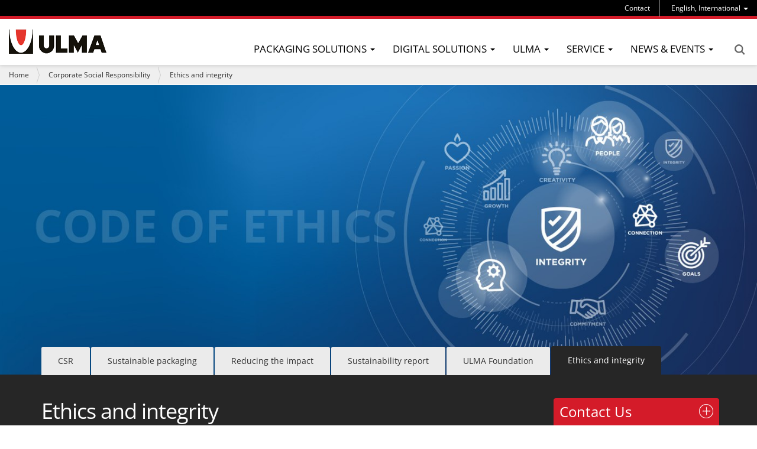

--- FILE ---
content_type: text/html;charset=utf-8
request_url: https://www.ulmapackaging.com/en/corporate-social-responsibility/ethics-and-integrity
body_size: 11982
content:
<!DOCTYPE html>
<html xmlns="http://www.w3.org/1999/xhtml" lang="en" xml:lang="en">

<head><meta http-equiv="Content-Type" content="text/html; charset=UTF-8" />
  
  <title>Ethics and integrity — ULMA Packaging</title>
  <!-- Google Tag Manager -->

<script>(function(w,d,s,l,i){w[l]=w[l]||[];w[l].push({'gtm.start':

new Date().getTime(),event:'gtm.js'});var f=d.getElementsByTagName(s)[0],

j=d.createElement(s),dl=l!='dataLayer'?'&l='+l:'';j.async=true;j.src=

'https://www.googletagmanager.com/gtm.js?id='+i+dl;f.parentNode.insertBefore(j,f);

})(window,document,'script','dataLayer','GTM-WJKMD7C');</script>

<!-- End Google Tag Manager -->
  <link rel="apple-touch-icon" sizes="57x57" href="/++theme++ulmapackaging.theme/img/apple-icon-57x57.png" />
  <link rel="apple-touch-icon" sizes="60x60" href="/++theme++ulmapackaging.theme/img/apple-icon-60x60.png" />
  <link rel="apple-touch-icon" sizes="72x72" href="/++theme++ulmapackaging.theme/img/apple-icon-72x72.png" />
  <link rel="apple-touch-icon" sizes="76x76" href="/++theme++ulmapackaging.theme/img/apple-icon-76x76.png" />
  <link rel="apple-touch-icon" sizes="114x114" href="/++theme++ulmapackaging.theme/img/apple-icon-114x114.png" />
  <link rel="apple-touch-icon" sizes="120x120" href="/++theme++ulmapackaging.theme/img/apple-icon-120x120.png" />
  <link rel="apple-touch-icon" sizes="144x144" href="/++theme++ulmapackaging.theme/img/apple-icon-144x144.png" />
  <link rel="apple-touch-icon" sizes="152x152" href="/++theme++ulmapackaging.theme/img/apple-icon-152x152.png" />
  <link rel="apple-touch-icon" sizes="180x180" href="/++theme++ulmapackaging.theme/img/apple-icon-180x180.png" />
  <link rel="icon" type="image/png" sizes="192x192" href="/++theme++ulmapackaging.theme/img/android-icon-192x192.png" />
  <link rel="icon" type="image/png" sizes="32x32" href="/++theme++ulmapackaging.theme/img/favicon-32x32.png" />
  <link rel="icon" type="image/png" sizes="96x96" href="/++theme++ulmapackaging.theme/img/favicon-96x96.png" />
  <link rel="icon" type="image/png" sizes="16x16" href="/++theme++ulmapackaging.theme/img/favicon-16x16.png" />
  <link rel="manifest" href="/++theme++ulmapackaging.theme/img/manifest.json" />
  <meta name="msapplication-TileColor" content="#ffffff" />
  <meta name="msapplication-TileImage" content="/++theme++ulmapackaging.theme/img/ms-icon-144x144.png" />
  <meta name="theme-color" content="#ffffff" />
<meta name="DC.creator" content="jalberdi" /><meta name="DC.format" content="text/plain" /><meta name="DC.language" content="en" /><meta name="DC.date.modified" content="2021-06-28T08:53:02+01:00" /><meta name="DC.date.created" content="2021-06-28T08:00:58+01:00" /><meta name="DC.type" content="Folder" /><meta name="DC.distribution" content="Global" /><meta name="description" content="Ethical and responsible behaviour." /><meta name="robots" content="ALL" /><meta name="distribution" content="Global" /><meta content="summary" name="twitter:card" /><meta content="Ethics and integrity" name="twitter:title" /><meta content="ULMA Packaging" property="og:site_name" /><meta content="Ethics and integrity" property="og:title" /><meta content="website" property="og:type" /><meta content="Ethical and responsible behaviour." name="twitter:description" /><meta content="https://www.ulmapackaging.com/en/corporate-social-responsibility/ethics-and-integrity" name="twitter:url" /><meta content="Ethical and responsible behaviour." property="og:description" /><meta content="https://www.ulmapackaging.com/en/corporate-social-responsibility/ethics-and-integrity" property="og:url" /><meta content="https://www.ulmapackaging.com/en/corporate-social-responsibility/ethics-and-integrity/@@download/image/integridad-etica.jpg" name="twitter:image" /><meta content="https://www.ulmapackaging.com/en/corporate-social-responsibility/ethics-and-integrity/@@download/image/integridad-etica.jpg" property="og:image" /><meta content="image/jpeg" property="og:image:type" /><meta name="viewport" content="width=device-width, initial-scale=1.0" /><meta name="generator" content="Plone - http://plone.com" /><link rel="alternate" hreflang="en" href="https://www.ulmapackaging.com/en/corporate-social-responsibility/ethics-and-integrity" /><link rel="alternate" hreflang="x-default" href="https://www.ulmapackaging.com/en/corporate-social-responsibility/ethics-and-integrity" /><link rel="alternate" hreflang="es" href="https://www.ulmapackaging.com/es/responsabilidad-social-empresarial/etica-e-integridad" /><link rel="canonical" href="https://www.ulmapackaging.com/en/corporate-social-responsibility/ethics-and-integrity" /><link rel="search" href="https://www.ulmapackaging.com/en/@@search" title="Search this site" /><link rel="stylesheet" type="text/css" href="https://www.ulmapackaging.com/++plone++production/++unique++2022-03-16T15:46:43.426337/default.css" data-bundle="production" /><link rel="stylesheet" type="text/css" href="https://www.ulmapackaging.com//++theme++ulmapackaging.theme/less/theme-compiled.css?v=39" data-bundle="diazo" /><script type="text/javascript">PORTAL_URL = 'https://www.ulmapackaging.com';</script><script type="text/javascript" src="https://www.ulmapackaging.com/++plone++production/++unique++2022-03-16T15:46:43.426337/default.js" data-bundle="production"></script><script type="text/javascript" async="" src="https://www.ulmapackaging.com/en/notinlinecookiecuttr.js"></script></head>

<body id="visual-portal-wrapper" class="template-folder_view_second_level portaltype-folder site-en section-corporate-social-responsibility subsection-ethics-and-integrity icons-off thumbs-on frontend viewpermission-view userrole-anonymous" dir="ltr" data-i18ncatalogurl="https://www.ulmapackaging.com/plonejsi18n" data-view-url="https://www.ulmapackaging.com/en/corporate-social-responsibility/ethics-and-integrity" data-pat-plone-modal="{&quot;actionOptions&quot;: {&quot;displayInModal&quot;: false}}" data-pat-tinymce="{&quot;loadingBaseUrl&quot;: &quot;https://www.ulmapackaging.com/en/++plone++static/components/tinymce-builded/js/tinymce&quot;, &quot;relatedItems&quot;: {&quot;sort_order&quot;: &quot;ascending&quot;, &quot;vocabularyUrl&quot;: &quot;https://www.ulmapackaging.com/en/@@getVocabulary?name=plone.app.vocabularies.Catalog&quot;, &quot;sort_on&quot;: &quot;sortable_title&quot;, &quot;folderTypes&quot;: [&quot;Folder&quot;, &quot;Large Plone Folder&quot;, &quot;Plone Site&quot;, &quot;LIF&quot;], &quot;rootPath&quot;: &quot;/Plone/en&quot;}, &quot;prependToScalePart&quot;: &quot;/@@images/image/&quot;, &quot;linkAttribute&quot;: &quot;UID&quot;, &quot;prependToUrl&quot;: &quot;/en/resolveuid/&quot;, &quot;imageTypes&quot;: [&quot;Image&quot;], &quot;upload&quot;: {&quot;maxFiles&quot;: 1, &quot;currentPath&quot;: &quot;/corporate-social-responsibility/ethics-and-integrity&quot;, &quot;initialFolder&quot;: &quot;d04256b5a13c4107b8451a8090211923&quot;, &quot;baseUrl&quot;: &quot;https://www.ulmapackaging.com/en&quot;, &quot;uploadMultiple&quot;: false, &quot;relativePath&quot;: &quot;@@fileUpload&quot;, &quot;showTitle&quot;: false}, &quot;tiny&quot;: {&quot;templates&quot;: [{&quot;url&quot;: &quot;++theme++ulmapackaging.theme/tinymce-templates/image-grid-2x2.html&quot;, &quot;title&quot;: &quot;Image Grid 2x2&quot;}], &quot;content_css&quot;: &quot;https://www.ulmapackaging.com/en/++plone++static/plone-compiled.css,https://www.ulmapackaging.com/en/++plone++static/tinymce-styles.css,https://www.ulmapackaging.com/en/++plone++static/components/tinymce-builded/js/tinymce/skins/lightgray/content.min.css,https://www.ulmapackaging.com/en/++theme++ulmapackaging.theme/less/theme-compiled.css&quot;, &quot;external_plugins&quot;: {&quot;template&quot;: &quot;+plone+static/components/tinymce-builded/js/tinymce/plugins/template&quot;}, &quot;plugins&quot;: [&quot;plonelink&quot;, &quot;ploneimage&quot;, &quot;importcss&quot;, &quot;advlist&quot;, &quot;code&quot;, &quot;fullscreen&quot;, &quot;hr&quot;, &quot;lists&quot;, &quot;media&quot;, &quot;nonbreaking&quot;, &quot;noneditable&quot;, &quot;pagebreak&quot;, &quot;paste&quot;, &quot;preview&quot;, &quot;print&quot;, &quot;searchreplace&quot;, &quot;tabfocus&quot;, &quot;table&quot;, &quot;visualchars&quot;, &quot;wordcount&quot;], &quot;toolbar&quot;: &quot;ltr rtl | undo redo | styleselect | bold italic | alignleft aligncenter alignright alignjustify | bullist numlist outdent indent | unlink plonelink ploneimage&quot;, &quot;menubar&quot;: [&quot;edit&quot;, &quot;table&quot;, &quot;format&quot;, &quot;toolsview&quot;, &quot;insert&quot;], &quot;importcss_file_filter&quot;: &quot;https://www.ulmapackaging.com/en/++plone++static/tinymce-styles.css&quot;, &quot;menu&quot;: {&quot;insert&quot;: {&quot;items&quot;: &quot;link media | template hr&quot;, &quot;title&quot;: &quot;Insert&quot;}, &quot;format&quot;: {&quot;items&quot;: &quot;bold italic underline strikethrough superscript subscript | formats | removeformat&quot;, &quot;title&quot;: &quot;Format&quot;}, &quot;edit&quot;: {&quot;items&quot;: &quot;undo redo | cut copy paste pastetext | searchreplace textpattern selectall | textcolor&quot;, &quot;title&quot;: &quot;Edit&quot;}, &quot;table&quot;: {&quot;items&quot;: &quot;inserttable tableprops deletetable | cell row column&quot;, &quot;title&quot;: &quot;Table&quot;}, &quot;tools&quot;: {&quot;items&quot;: &quot;spellchecker charmap emoticons insertdatetime layer code&quot;, &quot;title&quot;: &quot;Tools&quot;}, &quot;view&quot;: {&quot;items&quot;: &quot;visualaid visualchars visualblocks preview fullpage fullscreen&quot;, &quot;title&quot;: &quot;View&quot;}}, &quot;browser_spellcheck&quot;: true, &quot;entity_encoding&quot;: &quot;raw&quot;, &quot;style_formats&quot;: [{&quot;items&quot;: [{&quot;title&quot;: &quot;Header 1&quot;, &quot;format&quot;: &quot;h1&quot;}, {&quot;title&quot;: &quot;Header 2&quot;, &quot;format&quot;: &quot;h2&quot;}, {&quot;title&quot;: &quot;Header 3&quot;, &quot;format&quot;: &quot;h3&quot;}, {&quot;title&quot;: &quot;Header 4&quot;, &quot;format&quot;: &quot;h4&quot;}, {&quot;title&quot;: &quot;Header 5&quot;, &quot;format&quot;: &quot;h5&quot;}, {&quot;title&quot;: &quot;Header 6&quot;, &quot;format&quot;: &quot;h6&quot;}], &quot;title&quot;: &quot;Headers&quot;}, {&quot;items&quot;: [{&quot;title&quot;: &quot;Paragraph&quot;, &quot;format&quot;: &quot;p&quot;}, {&quot;title&quot;: &quot;Blockquote&quot;, &quot;format&quot;: &quot;blockquote&quot;}, {&quot;title&quot;: &quot;Div&quot;, &quot;format&quot;: &quot;div&quot;}, {&quot;title&quot;: &quot;Pre&quot;, &quot;format&quot;: &quot;pre&quot;}], &quot;title&quot;: &quot;Block&quot;}, {&quot;items&quot;: [{&quot;title&quot;: &quot;Bold&quot;, &quot;icon&quot;: &quot;bold&quot;, &quot;format&quot;: &quot;bold&quot;}, {&quot;title&quot;: &quot;Italic&quot;, &quot;icon&quot;: &quot;italic&quot;, &quot;format&quot;: &quot;italic&quot;}, {&quot;title&quot;: &quot;Underline&quot;, &quot;icon&quot;: &quot;underline&quot;, &quot;format&quot;: &quot;underline&quot;}, {&quot;title&quot;: &quot;Strikethrough&quot;, &quot;icon&quot;: &quot;strikethrough&quot;, &quot;format&quot;: &quot;strikethrough&quot;}, {&quot;title&quot;: &quot;Superscript&quot;, &quot;icon&quot;: &quot;superscript&quot;, &quot;format&quot;: &quot;superscript&quot;}, {&quot;title&quot;: &quot;Subscript&quot;, &quot;icon&quot;: &quot;subscript&quot;, &quot;format&quot;: &quot;subscript&quot;}, {&quot;title&quot;: &quot;Code&quot;, &quot;icon&quot;: &quot;code&quot;, &quot;format&quot;: &quot;code&quot;}], &quot;title&quot;: &quot;Inline&quot;}, {&quot;items&quot;: [{&quot;title&quot;: &quot;Left&quot;, &quot;icon&quot;: &quot;alignleft&quot;, &quot;format&quot;: &quot;alignleft&quot;}, {&quot;title&quot;: &quot;Center&quot;, &quot;icon&quot;: &quot;aligncenter&quot;, &quot;format&quot;: &quot;aligncenter&quot;}, {&quot;title&quot;: &quot;Right&quot;, &quot;icon&quot;: &quot;alignright&quot;, &quot;format&quot;: &quot;alignright&quot;}, {&quot;title&quot;: &quot;Justify&quot;, &quot;icon&quot;: &quot;alignjustify&quot;, &quot;format&quot;: &quot;alignjustify&quot;}], &quot;title&quot;: &quot;Alignment&quot;}, {&quot;items&quot;: [{&quot;title&quot;: &quot;Listing&quot;, &quot;classes&quot;: &quot;listing&quot;, &quot;selector&quot;: &quot;table&quot;}], &quot;title&quot;: &quot;Tables&quot;}], &quot;resize&quot;: &quot;both&quot;, &quot;formats&quot;: {&quot;clearfix&quot;: {&quot;classes&quot;: &quot;clearfix&quot;, &quot;block&quot;: &quot;div&quot;}, &quot;discreet&quot;: {&quot;inline&quot;: &quot;span&quot;, &quot;classes&quot;: &quot;discreet&quot;}}, &quot;importcss_append&quot;: true, &quot;extended_valid_elements&quot;: &quot;script[language|type|src]&quot;}, &quot;base_url&quot;: &quot;https://www.ulmapackaging.com/en/corporate-social-responsibility/ethics-and-integrity&quot;}" data-portal-url="https://www.ulmapackaging.com" data-pat-pickadate="{&quot;date&quot;: {&quot;selectYears&quot;: 200}, &quot;time&quot;: {&quot;interval&quot;: 5 } }" data-base-url="https://www.ulmapackaging.com/en/corporate-social-responsibility/ethics-and-integrity"><!-- Google Tag Manager (noscript) -->

<noscript><iframe src="https://www.googletagmanager.com/ns.html?id=GTM-WJKMD7C" height="0" width="0" style="display:none;visibility:hidden"></iframe></noscript>

<!-- End Google Tag Manager (noscript) --><section id="portal-toolbar"></section><div class="outer-wrapper">
    <header id="content-header" role="banner">
      <div class="container">
        
        <div id="portal-header">
    

  <div id="portal-languageselector" class="dropdown hidden-xs">
    
      
    
      <a class="dropdown-toggle" data-toggle="dropdown" data-target="#" role="menu" href="#">
        <span>English, International</span>
        <span class="caret"></span>
      </a>
    
      
    
      
    
      
    
      
    
      
    
      
    
      
    
      
    
      
    
      
    
      
    
      
    
      
    
      
    
      
    
      
    
      
    
    <ul class="dropdown-menu" role="menu">
      
        <li>
          <a href="https://www.ulmapackaging.com/es/responsabilidad-social-empresarial/etica-e-integridad" title="Español, Internacional">
            Español, Internacional
          </a>
        </li>
      
        
      
        <li>
          <a href="https://www.ulmapackaging.eus/" title="Euskara, Basque Country">
            Euskara, Basque Country
          </a>
        </li>
      
        <li>
          <a href="https://www.ulmapackaging.com.br/" title="Português, Brasil">
            Português, Brasil
          </a>
        </li>
      
        <li>
          <a href="https://www.ulmapackaging.de/" title="Deutsch, Deutschland">
            Deutsch, Deutschland
          </a>
        </li>
      
        <li>
          <a href="https://www.ulmapackaging.fr/" title="Français, France">
            Français, France
          </a>
        </li>
      
        <li>
          <a href="https://www.ulmapackaging.it/" title="Italiano, Italia">
            Italiano, Italia
          </a>
        </li>
      
        <li>
          <a href="https://www.ulmapackaging.co.uk/" title="English, UK">
            English, UK
          </a>
        </li>
      
        <li>
          <a href="https://www.ulmapackaging.pl/" title="Polski, Polska">
            Polski, Polska
          </a>
        </li>
      
        <li>
          <a href="https://www.ulmapackaging.ro/" title="Română, România">
            Română, România
          </a>
        </li>
      
        <li>
          <a href="https://www.ulmapackaging.ru" title="Pусский, Россия">
            Pусский, Россия
          </a>
        </li>
      
        <li>
          <a href="https://www.ulmapackaging.com.ua" title="Pусский, Украина">
            Pусский, Украина
          </a>
        </li>
      
        <li>
          <a href="https://www.harpak-ulma.com" title="English, USA">
            English, USA
          </a>
        </li>
      
        <li>
          <a href="https://www.ulmapackaging.nl" title="Nederlands, Nederland">
            Nederlands, Nederland
          </a>
        </li>
      
        <li>
          <a href="https://www.ulmapackaging.be/fr" title="Français, Belux">
            Français, Belux
          </a>
        </li>
      
        <li>
          <a href="https://www.ulmapackaging.mx" title="Español, México">
            Español, México
          </a>
        </li>
      
        <li>
          <a href="https://www.ulmapackaging.be/nl" title="Nederlands, Belux">
            Nederlands, Belux
          </a>
        </li>
      
        <li>
          <a href="https://www.ulmapackaging.com.tr" title="Türkçe, Türkiye">
            Türkçe, Türkiye
          </a>
        </li>
      
        <li>
          <a href="https://www.ulmapackaging.co/es-co" title="Español, Colombia">
            Español, Colombia
          </a>
        </li>
      
    </ul>
  </div>



  <div id="links-menu" class="hidden-xs">
    <nav>
      <ul class="nav navbar-nav">
        <li class="destakatua-item" id="contact">
          <a href="/en/contact">Contact</a>
        </li>
      </ul>
    </nav>
    
  </div>

<a id="portal-logo" title="English" href="https://www.ulmapackaging.com/en">
    <img src="https://www.ulmapackaging.com/@@site-logo/logoa_ulma.png" alt="ULMA Packaging" title="ULMA Packaging" /></a>

<div id="portal-searchbox" class="hidden-xs">


  <a href="https://www.ulmapackaging.com/en/@@search">Search</a>

</div>

<div id="portal-anontools">
  
</div>

</div>

      
        
      </div>
      <div id="mainnavigation-wrapper">
        <div id="mainnavigation">
  <p class="hiddenStructure">Navigation</p>
  <nav class="plone-navbar" id="portal-globalnav-wrapper">
    <div>
      <div class="plone-navbar-header">
        <button type="button" class="plone-navbar-toggle" data-toggle="collapse" data-target="#portal-globalnav-collapse">
          <span class="sr-only">Toggle navigation</span>
          <span class="icon-bar"></span>
          <span class="icon-bar"></span>
          <span class="icon-bar"></span>
        </button>
      </div>
      <div class="plone-collapse plone-navbar-collapse" id="portal-globalnav-collapse">
        <ul class="plone-nav plone-navbar-nav" id="portal-globalnav">
          <li class="visible-xs">
            <div id="portal-searchbox-mobile">
              <a href="https://www.ulmapackaging.com/en/@@search">Search</a>
            </div>
            <div id="portal-languageselector-mobile" class="dropdown">
              
                
              
                <a class="dropdown-toggle" data-toggle="dropdown" data-target="#" role="menu" href="#">
                  <span>English, International</span>
                  <span class="caret"></span>
                </a>
              
                
              
                
              
                
              
                
              
                
              
                
              
                
              
                
              
                
              
                
              
                
              
                
              
                
              
                
              
                
              
                
              
                
              
              <ul class="dropdown-menu" role="menu">
                
                  <li>
                    <a href="https://www.ulmapackaging.com/es/responsabilidad-social-empresarial/etica-e-integridad" title="Español, Internacional">
                      Español, Internacional
                    </a>
                  </li>
                
                  
                
                  <li>
                    <a href="https://www.ulmapackaging.eus/" title="Euskara, Basque Country">
                      Euskara, Basque Country
                    </a>
                  </li>
                
                  <li>
                    <a href="https://www.ulmapackaging.com.br/" title="Português, Brasil">
                      Português, Brasil
                    </a>
                  </li>
                
                  <li>
                    <a href="https://www.ulmapackaging.de/" title="Deutsch, Deutschland">
                      Deutsch, Deutschland
                    </a>
                  </li>
                
                  <li>
                    <a href="https://www.ulmapackaging.fr/" title="Français, France">
                      Français, France
                    </a>
                  </li>
                
                  <li>
                    <a href="https://www.ulmapackaging.it/" title="Italiano, Italia">
                      Italiano, Italia
                    </a>
                  </li>
                
                  <li>
                    <a href="https://www.ulmapackaging.co.uk/" title="English, UK">
                      English, UK
                    </a>
                  </li>
                
                  <li>
                    <a href="https://www.ulmapackaging.pl/" title="Polski, Polska">
                      Polski, Polska
                    </a>
                  </li>
                
                  <li>
                    <a href="https://www.ulmapackaging.ro/" title="Română, România">
                      Română, România
                    </a>
                  </li>
                
                  <li>
                    <a href="https://www.ulmapackaging.ru" title="Pусский, Россия">
                      Pусский, Россия
                    </a>
                  </li>
                
                  <li>
                    <a href="https://www.ulmapackaging.com.ua" title="Pусский, Украина">
                      Pусский, Украина
                    </a>
                  </li>
                
                  <li>
                    <a href="https://www.harpak-ulma.com" title="English, USA">
                      English, USA
                    </a>
                  </li>
                
                  <li>
                    <a href="https://www.ulmapackaging.nl" title="Nederlands, Nederland">
                      Nederlands, Nederland
                    </a>
                  </li>
                
                  <li>
                    <a href="https://www.ulmapackaging.be/fr" title="Français, Belux">
                      Français, Belux
                    </a>
                  </li>
                
                  <li>
                    <a href="https://www.ulmapackaging.mx" title="Español, México">
                      Español, México
                    </a>
                  </li>
                
                  <li>
                    <a href="https://www.ulmapackaging.be/nl" title="Nederlands, Belux">
                      Nederlands, Belux
                    </a>
                  </li>
                
                  <li>
                    <a href="https://www.ulmapackaging.com.tr" title="Türkçe, Türkiye">
                      Türkçe, Türkiye
                    </a>
                  </li>
                
                  <li>
                    <a href="https://www.ulmapackaging.co/es-co" title="Español, Colombia">
                      Español, Colombia
                    </a>
                  </li>
                
              </ul>
            </div>
          </li>
          
          
            
              
                <li class="dropdown">
                        <a class="dropdown-toggle" data-toggle="dropdown" data-target="#" role="menu" href="#">
                      <span>Packaging solutions</span>
                      <span class="caret"></span>
                    </a>
                    <ul class="dropdown-menu" role="menu">
                      
                        <li>
                            <span class="menufoldertitle">Industries</span>

                            <ul>
                              <li>
                                <a href="/en/packaging-solutions/meat">Meat</a>
                              </li>
                              <li>
                                <a href="/en/packaging-solutions/produce">Produce</a>
                              </li>
                              <li>
                                <a href="/en/packaging-solutions/poultry">Poultry</a>
                              </li>
                              <li>
                                <a href="/en/packaging-solutions">More industries (+)</a>
                              </li>
                            </ul>
                        </li>
                      
                        <li>
                            <span class="menufoldertitle">Packaging machines</span>

                            <ul>
                              <li>
                                <a href="/en/packaging-machines/flow-pack-hffs">Flow pack</a>
                              </li>
                              <li>
                                <a href="/en/packaging-machines/thermoforming">Thermoforming</a>
                              </li>
                              <li>
                                <a href="/en/packaging-machines/traysealing">Traysealing</a>
                              </li>
                              <li>
                                <a href="/en/packaging-machines">More packaging machines (+)</a>
                              </li>
                            </ul>
                        </li>
                      
                        <li>
                            <span class="menufoldertitle">Complete solutions</span>

                            <ul>
                              <li>
                                <a href="/en/fully-automated-solutions/complete-solutions-for-meat">Complete solutions for meat</a>
                              </li>
                              <li>
                                <a href="/en/fully-automated-solutions/complete-solutions-for-bakery-biscuits-and-confectionery">Complete solutions for bakery, biscuits &amp; confectionery</a>
                              </li>
                              <li>
                                <a href="/en/fully-automated-solutions/complete-solutions-for-poultry">Complete solutions for poultry</a>
                              </li>
                              <li>
                                <a href="/en/fully-automated-solutions">More complete solutions (+)</a>
                              </li>
                            </ul>
                        </li>
                      
                    </ul>
                </li>
              
              
              
              
                <li class="dropdown">
                        <a class="dropdown-toggle" data-toggle="dropdown" data-target="#" role="menu" href="#">
                      <span>Digital solutions</span>
                      <span class="caret"></span>
                    </a>
                    <ul class="dropdown-menu" role="menu">
                      
                        <li>
                            

                            <ul>
                              <li>
                                <a href="/en/digital-solutions/digital-solutions">Overview</a>
                              </li>
                              <li>
                                <a href="/en/digital-solutions/smart-machines">Smart Machines</a>
                              </li>
                              <li>
                                <a href="/en/digital-solutions/smart-service">Smart Service</a>
                              </li>
                            </ul>
                        </li>
                      
                        <li>
                            

                            <ul>
                              <li>
                                <a href="/en/digital-solutions/myulma">myULMA</a>
                              </li>
                            </ul>
                        </li>
                      
                    </ul>
                </li>
              
              
              
              
                <li class="dropdown">
                        <a class="dropdown-toggle" data-toggle="dropdown" data-target="#" role="menu" href="#">
                      <span>ULMA</span>
                      <span class="caret"></span>
                    </a>
                    <ul class="dropdown-menu" role="menu">
                      
                        <li>
                            

                            <ul>
                              <li>
                                <a href="/en/about-us/ulma-packaging">ULMA Packaging</a>
                              </li>
                              <li>
                                <a href="/en/about-us/mission-vision-and-values">Mission, vision and values</a>
                              </li>
                              <li>
                                <a href="/en/wecare/ulmawecare-sustainable-packaging">Sustainable packaging</a>
                              </li>
                            </ul>
                        </li>
                      
                        <li>
                            

                            <ul>
                              <li>
                                <a href="/en/corporate-social-responsibility/csr">Corporate Social Responsability</a>
                              </li>
                              <li>
                                <a href="/en/corporate-social-responsibility/sustainability-report">Sustainability report</a>
                              </li>
                              <li>
                                <a href="/en/about-us/customers">Customers</a>
                              </li>
                            </ul>
                        </li>
                      
                        <li>
                            

                            <ul>
                              <li>
                                <a href="/en/about-us/innovation">Innovation</a>
                              </li>
                              <li>
                                <a href="/en/about-us/people">People</a>
                              </li>
                              <li>
                                <a href="/en/quality-certificates">Quality certificates</a>
                              </li>
                            </ul>
                        </li>
                      
                    </ul>
                </li>
              
              
              
              
                <li class="dropdown">
                        <a class="dropdown-toggle" data-toggle="dropdown" data-target="#" role="menu" href="#">
                      <span>Service</span>
                      <span class="caret"></span>
                    </a>
                    <ul class="dropdown-menu" role="menu">
                      
                        <li>
                            

                            <ul>
                              <li>
                                <a href="/en/service/service">Service</a>
                              </li>
                              <li>
                                <a href="/en/service/system-installation">System installation</a>
                              </li>
                              <li>
                                <a href="/en/service/commissioning">Commissioning</a>
                              </li>
                            </ul>
                        </li>
                      
                        <li>
                            

                            <ul>
                              <li>
                                <a href="/en/service/remote-services">Remote Services</a>
                              </li>
                              <li>
                                <a href="/en/service/technical-assistance">Technical assistance</a>
                              </li>
                              <li>
                                <a href="/en/service/adaptations-and-spare-parts">Adaptations and spare parts</a>
                              </li>
                            </ul>
                        </li>
                      
                        <li>
                            

                            <ul>
                              <li>
                                <a href="/en/service/preventative-maintenance">Preventive maintenance</a>
                              </li>
                            </ul>
                        </li>
                      
                    </ul>
                </li>
              
              
              
              
                <li class="dropdown">
                        <a class="dropdown-toggle" data-toggle="dropdown" data-target="#" role="menu" href="#">
                      <span>News &amp; events</span>
                      <span class="caret"></span>
                    </a>
                    <ul class="dropdown-menu" role="menu">
                      
                        <li>
                            

                            <ul>
                              <li>
                                <a href="/en/success-stories">Success Stories</a>
                              </li>
                              <li>
                                <a href="/en/news">News</a>
                              </li>
                              <li>
                                <a href="/en/events/webinars">Webinars</a>
                              </li>
                            </ul>
                        </li>
                      
                        <li>
                            

                            <ul>
                              <li>
                                <a href="/en/events/tradeshows-2024">Shows</a>
                              </li>
                              <li>
                                <a href="/en/events/virtual-showroom-bakery-biscuits-and-confectionery/">Virtual showroom - Bakery, biscuits and confectionery</a>
                              </li>
                            </ul>
                        </li>
                      
                    </ul>
                </li>
              
              
              
          

          

          
            <li id="portaltab-contact" class="visible-xs">
              <a href="/en/contact">Contact</a>
            </li>
          
        </ul>
      </div>
    </div>
  </nav>

</div>
      </div>
    </header>

    <div id="above-content-wrapper">
      <section id="viewlet-above-content"><nav id="portal-breadcrumbs" class="plone-breadcrumb" role="navigation">
  <div class="container">
    <span id="breadcrumbs-you-are-here" class="hiddenStructure">You are here:</span>
    <ol aria-labelledby="breadcrumbs-you-are-here">
      <li id="breadcrumbs-home">
        <a href="https://www.ulmapackaging.com/en">Home</a>
      </li>
      <li id="breadcrumbs-1">
        
          <a href="https://www.ulmapackaging.com/en/corporate-social-responsibility">Corporate Social Responsibility</a>
          
        
      </li>
      <li id="breadcrumbs-2">
        
          
          <span id="breadcrumbs-current">Ethics and integrity</span>
        
      </li>
    </ol>
  </div>
</nav>

</section>
      
    </div>
    <div id="static-nocolumn" class="container-fluid">
  <div class="content-element-image">

    

                           <picture>

                             <source media="(min-width: 768px)" data-srcset="https://www.ulmapackaging.com/en/corporate-social-responsibility/ethics-and-integrity/@@images/0d48c133-53ad-422f-9e94-483deb42e947.jpeg"></source>
                             <source media="(min-width: 320px)" data-srcset="https://www.ulmapackaging.com/en/corporate-social-responsibility/ethics-and-integrity/@@images/c7d0359e-e044-41db-bbfa-0690e638e55e.jpeg"></source>
                             <img class="lazyload" data-src="https://www.ulmapackaging.com/en/corporate-social-responsibility/ethics-and-integrity/@@images/c1a43cef-632a-441a-a4be-71294165a57d.jpeg" title="Ethics and integrity" alt="Ethics and integrity" />
                           </picture>
    
  </div>

  <div class="hidden-xs" id="same-level-navigation">
    <ul>
      <li class="">
        <a href="https://www.ulmapackaging.com/en/corporate-social-responsibility/csr">CSR</a>
        
      </li>
      <li class="">
        <a href="https://www.ulmapackaging.com/en/corporate-social-responsibility/sustainable-packaging">Sustainable packaging</a>
        
      </li>
      <li class="">
        <a href="https://www.ulmapackaging.com/en/corporate-social-responsibility/reducing-the-impact">Reducing the impact</a>
        
      </li>
      <li class="">
        <a href="https://www.ulmapackaging.com/en/corporate-social-responsibility/sustainability-report">Sustainability report</a>
        
      </li>
      <li class="">
        <a href="https://www.ulmapackaging.com/en/corporate-social-responsibility/ulma-foundation">ULMA Foundation</a>
        
      </li>
      <li class="active">
        
        <span>Ethics and integrity</span>
      </li>
    </ul>
  </div>

  <div id="static-title-description">
    <div class="container">
      <h1 class="documentFirstHeading">Ethics and integrity</h1>
      <p class="documentDescription">Ethical and responsible behaviour.</p>
  </div>
  </div>

  <div id="static-text"><div class="container">
<div class="two-col">
<p>Through our Code of Ethics, we focus on compliance with current legislation and our commitments, as well as promoting ethical and responsible behaviour in our organisation.</p>
<p>As such, the principles and values that govern and guide ULMA's work, both internally and in relation to our customers, suppliers, competitors, government authorities and third parties in general, are established.</p>
<p>The complete set of these values, principles, standards and guidelines of conduct represents the ethical conduct model that inspires and governs, at all times, the actions of everyone in our organisation, with the aim of promoting the ethical and responsible behaviour of all, and reflects ULMA's commitment to the principles of corporate ethics and transparency in all its areas of action and with all its stakeholders.</p>
</div>
</div></div>
  <div class="visible-xs" id="same-level-navigation">
    <ul>
      <li class="">
        <a href="https://www.ulmapackaging.com/en/corporate-social-responsibility/csr">CSR</a>
        
      </li>
      <li class="">
        <a href="https://www.ulmapackaging.com/en/corporate-social-responsibility/sustainable-packaging">Sustainable packaging</a>
        
      </li>
      <li class="">
        <a href="https://www.ulmapackaging.com/en/corporate-social-responsibility/reducing-the-impact">Reducing the impact</a>
        
      </li>
      <li class="">
        <a href="https://www.ulmapackaging.com/en/corporate-social-responsibility/sustainability-report">Sustainability report</a>
        
      </li>
      <li class="">
        <a href="https://www.ulmapackaging.com/en/corporate-social-responsibility/ulma-foundation">ULMA Foundation</a>
        
      </li>
      <li class="active">
        
        <span>Ethics and integrity</span>
      </li>
    </ul>
  </div>

</div>
    <!--/container-->
  </div><!--/outer-wrapper --><div id="contactform">
  <div id="contactclose" class="hidden">
    <a href="javascript:return False">
      <img class="pull-right" src="/++theme++ulmapackaging.theme/img/contactclose.png" alt="Close button" style="width: 24px; height: 24px;" />
    </a>
    <h3>
      <a href="javascript:return False">Contact Us</a>
    </h3>
  </div>
  <div id="contactopen">
    <a href="javascript:return False">
      <img class="pull-right" src="/++theme++ulmapackaging.theme/img/contactopen.png" alt="Open button" style="width: 24px; height: 24px;" />
    </a>
    <h3>
      <a href="javascript:return False">Contact Us</a>
    </h3>
  </div>
  <script async="" defer="defer" src="https://www.google.com/recaptcha/api.js?hl=en">
  </script>

<script type="text/javascript">
  $(document).ready(function () {

    $('#countries-select').change(function () {
      show_province();
    });

    function show_province() {
      var country_selected = $('#countries-select option').filter(':selected').text();
      if (['España', 'Spain'].includes(country_selected)) {
        $('#province').show();
        $("#province").prop('required', true);
      } else {
        $('#province').hide();
        $("#province").prop('required', false);
        $("#province").val('');
      }
      if (['United States', 'Estados Unidos'].includes(country_selected)) {
        $('#state').show();
        $("#state").prop('required', true);
      } else {
        $('#state').hide();
        $("#state").prop('required', false);
        $("#state").val('');
      }

    }
  });
</script>
<script type="text/javascript">
  $(document).ready(function () {
  });
</script>
<form id="contactform2" action="https://www.ulmapackaging.com/en/corporate-social-responsibility/ethics-and-integrity/contactformmacro" method="post" enctype="multipart/form-data">
  <div id="html_element"></div>
  <input required="required" class="form-control" id="name" name="name" placeholder="Name" type="text" />
  <input required="required" class="form-control" id="email" name="email" placeholder="contact-Email" type="email" />
  <input required="required" class="form-control" id="company" name="company" placeholder="Company" type="text" />

  
    <select id="countries-select" name="country">
      <option value="">Country</option>
      <option value="Afghanistan">Afghanistan</option>
      <option value="Africa Central Republic">Africa Central Republic</option>
      <option value="Albania">Albania</option>
      <option value="Algeria">Algeria</option>
      <option value="Andorra">Andorra</option>
      <option value="Angola">Angola</option>
      <option value="Antigua and Barbuda">Antigua and Barbuda</option>
      <option value="Argentina">Argentina</option>
      <option value="Armenia">Armenia</option>
      <option value="Australia">Australia</option>
      <option value="Austria">Austria</option>
      <option value="Azerbaijan">Azerbaijan</option>
      <option value="Bahamas">Bahamas</option>
      <option value="Bahrain">Bahrain</option>
      <option value="Bangladesh">Bangladesh</option>
      <option value="Barbados">Barbados</option>
      <option value="Belarus">Belarus</option>
      <option value="Belgium">Belgium</option>
      <option value="Belize">Belize</option>
      <option value="Benin">Benin</option>
      <option value="Bhutan">Bhutan</option>
      <option value="Bolivia">Bolivia</option>
      <option value="Bosnia and Herzegovina">Bosnia and Herzegovina</option>
      <option value="Botswana">Botswana</option>
      <option value="Brazil">Brazil</option>
      <option value="Brunei Darussalam">Brunei Darussalam</option>
      <option value="Bulgaria">Bulgaria</option>
      <option value="Burkina Faso">Burkina Faso</option>
      <option value="Burma">Burma</option>
      <option value="Burundi">Burundi</option>
      <option value="Cabo Verde">Cabo Verde</option>
      <option value="Cambodia">Cambodia</option>
      <option value="Cameroon">Cameroon</option>
      <option value="Canada">Canada</option>
      <option value="Chad">Chad</option>
      <option value="Chile">Chile</option>
      <option value="China">China</option>
      <option value="Colombia">Colombia</option>
      <option value="Comoros">Comoros</option>
      <option value="Costa Rica">Costa Rica</option>
      <option value="Croatia">Croatia</option>
      <option value="Cuba">Cuba</option>
      <option value="Cyprus">Cyprus</option>
      <option value="Czech Republic">Czech Republic</option>
      <option value="Democratic Republic of the Congo">Democratic Republic of the Congo</option>
      <option value="Denmark">Denmark</option>
      <option value="Djibouti">Djibouti</option>
      <option value="Dominica">Dominica</option>
      <option value="Dominican Republic">Dominican Republic</option>
      <option value="East Timor">East Timor</option>
      <option value="Ecuador">Ecuador</option>
      <option value="Egypt">Egypt</option>
      <option value="El Salvador">El Salvador</option>
      <option value="Equatorial Guinea">Equatorial Guinea</option>
      <option value="Eritrea">Eritrea</option>
      <option value="Estonia">Estonia</option>
      <option value="Ethiopia">Ethiopia</option>
      <option value="Fiji">Fiji</option>
      <option value="Finland">Finland</option>
      <option value="France">France</option>
      <option value="Gabon">Gabon</option>
      <option value="Gambia">Gambia</option>
      <option value="Georgia">Georgia</option>
      <option value="Germany">Germany</option>
      <option value="Ghana">Ghana</option>
      <option value="Greece">Greece</option>
      <option value="Grenada">Grenada</option>
      <option value="Guatemala">Guatemala</option>
      <option value="Guinea">Guinea</option>
      <option value="Guinea-Bissau">Guinea-Bissau</option>
      <option value="Guyana">Guyana</option>
      <option value="Haiti">Haiti</option>
      <option value="Honduras">Honduras</option>
      <option value="Hong Kong">Hong Kong</option>
      <option value="Hungary">Hungary</option>
      <option value="Iceland">Iceland</option>
      <option value="India">India</option>
      <option value="Indonesia">Indonesia</option>
      <option value="Iran">Iran</option>
      <option value="Iraq">Iraq</option>
      <option value="Ireland">Ireland</option>
      <option value="Israel">Israel</option>
      <option value="Italy">Italy</option>
      <option value="Ivory Coast">Ivory Coast</option>
      <option value="Jamaica">Jamaica</option>
      <option value="Japan">Japan</option>
      <option value="Jordan">Jordan</option>
      <option value="Kazakhstan">Kazakhstan</option>
      <option value="Kenya">Kenya</option>
      <option value="Kiribati">Kiribati</option>
      <option value="Kuwait">Kuwait</option>
      <option value="Kyrgyzstan">Kyrgyzstan</option>
      <option value="Lao">Lao</option>
      <option value="Latvia">Latvia</option>
      <option value="Lebanon">Lebanon</option>
      <option value="Lesotho">Lesotho</option>
      <option value="Liberia">Liberia</option>
      <option value="Libya">Libya</option>
      <option value="Liechtenstein">Liechtenstein</option>
      <option value="Lithuania">Lithuania</option>
      <option value="Luxembourg">Luxembourg</option>
      <option value="Macedonia">Macedonia</option>
      <option value="Madagascar">Madagascar</option>
      <option value="Malawi">Malawi</option>
      <option value="Malaysia">Malaysia</option>
      <option value="Maldives">Maldives</option>
      <option value="Mali">Mali</option>
      <option value="Malta">Malta</option>
      <option value="Marshall Islands">Marshall Islands</option>
      <option value="Mauritania">Mauritania</option>
      <option value="Mauritius">Mauritius</option>
      <option value="Mexico">Mexico</option>
      <option value="Micronesia">Micronesia</option>
      <option value="Moldova">Moldova</option>
      <option value="Monaco">Monaco</option>
      <option value="Mongolia">Mongolia</option>
      <option value="Montenegro">Montenegro</option>
      <option value="Morocco">Morocco</option>
      <option value="Mozambique">Mozambique</option>
      <option value="Namibia">Namibia</option>
      <option value="Nauru">Nauru</option>
      <option value="Nepal">Nepal</option>
      <option value="Netherlands">Netherlands</option>
      <option value="New Zealand">New Zealand</option>
      <option value="Nicaragua">Nicaragua</option>
      <option value="Niger">Niger</option>
      <option value="Nigeria">Nigeria</option>
      <option value="North Korea">North Korea</option>
      <option value="Norway">Norway</option>
      <option value="Oman">Oman</option>
      <option value="Pakistan">Pakistan</option>
      <option value="Palau">Palau</option>
      <option value="Panama">Panama</option>
      <option value="Papua New Guinea">Papua New Guinea</option>
      <option value="Paraguay">Paraguay</option>
      <option value="Peru">Peru</option>
      <option value="Philippines">Philippines</option>
      <option value="Poland">Poland</option>
      <option value="Portugal">Portugal</option>
      <option value="Qatar">Qatar</option>
      <option value="Republic of Congo">Republic of Congo</option>
      <option value="Romania">Romania</option>
      <option value="Russia">Russia</option>
      <option value="Rwanda">Rwanda</option>
      <option value="Saint Kitts and Nevis">Saint Kitts and Nevis</option>
      <option value="Saint Lucia">Saint Lucia</option>
      <option value="Saint Vicent and the Grenadines">Saint Vicent and the Grenadines</option>
      <option value="Samoa">Samoa</option>
      <option value="San Marino">San Marino</option>
      <option value="Sao Tome and Principe">Sao Tome and Principe</option>
      <option value="Saudi Arabia">Saudi Arabia</option>
      <option value="Senegal">Senegal</option>
      <option value="Serbia">Serbia</option>
      <option value="Seychelles">Seychelles</option>
      <option value="Sierra Leone">Sierra Leone</option>
      <option value="Singapore">Singapore</option>
      <option value="Slovakia">Slovakia</option>
      <option value="Slovenia">Slovenia</option>
      <option value="Solomon Islands">Solomon Islands</option>
      <option value="Somalia">Somalia</option>
      <option value="South Africa">South Africa</option>
      <option value="South Korea">South Korea</option>
      <option value="South Sudan">South Sudan</option>
      <option value="Spain">Spain</option>
      <option value="Sri Lanka">Sri Lanka</option>
      <option value="Sudan">Sudan</option>
      <option value="Suriname">Suriname</option>
      <option value="Swaziland">Swaziland</option>
      <option value="Sweden">Sweden</option>
      <option value="Switzerland">Switzerland</option>
      <option value="Syria">Syria</option>
      <option value="Tajikistan">Tajikistan</option>
      <option value="Tanzania">Tanzania</option>
      <option value="Thailand">Thailand</option>
      <option value="Togo">Togo</option>
      <option value="Tonga">Tonga</option>
      <option value="Trinidad and Tobago">Trinidad and Tobago</option>
      <option value="Tunisia">Tunisia</option>
      <option value="Turkey">Turkey</option>
      <option value="Turkmenistan">Turkmenistan</option>
      <option value="Tuvalu">Tuvalu</option>
      <option value="Uganda">Uganda</option>
      <option value="Ukraine">Ukraine</option>
      <option value="United Arab Emirates">United Arab Emirates</option>
      <option value="United Kingdom">United Kingdom</option>
      <option value="United States">United States</option>
      <option value="Uruguay">Uruguay</option>
      <option value="Uzbekistan">Uzbekistan</option>
      <option value="Vanuatu">Vanuatu</option>
      <option value="Venezuela">Venezuela</option>
      <option value="Vietnam">Vietnam</option>
      <option value="Yemen">Yemen</option>
      <option value="Zambia">Zambia</option>
      <option value="Zimbabwe">Zimbabwe</option>
    </select>
    <input required="required" class="form-control" id="province" name="province" placeholder="Province" type="text" style="display:none" />
  
  <input required="required" class="form-control" id="telephone" name="telephone" placeholder="Telephone" type="text" />
  
    <input required="required" class="form-control" id="state" name="state" placeholder="State" type="text" style="display:none" />
  
  
  <textarea required="required" class="form-control" id="comment" name="comment" cols="10" rows="3" placeholder="Comment"></textarea>
  <div id="lopd_checkbox">
    <input type="checkbox" class="form-control" required="required" id="lopd" name="lopd" />
    <div class="lopd">I accept the <a href="/en/data-protection-policy">Data Protection</a> and <a href="/en/cookies-policy">Cookies Policy</a>.</div>
  </div>
  
  <div class="g-recaptcha" data-sitekey="6Lfj2QgUAAAAAB2FSynKNCpjs-hHWm3G0u3ejQ6z" style="transform:scale(0.795);-webkit-transform:scale(0.795);transform-origin:0 0;-webkit-transform-origin:0 0;">
  </div>

  <input class="form-control" id="honeypot" name="honeypot" type="text" style="display:none" />

  
  <button class="btn btn-primary" type="submit">Send</button>

</form>
  <script type="text/javascript">
    $(document).ready(function () {
      $("#contactform2").hide();
      $("#contactclose").click(function () {
        $("#contactform2").toggle("slow");
        $("#contactform2").removeClass("hidden");
        $("#contactopen").show();
        $("#contactclose").hide();
        $("#contactclose").removeClass("hidden");
      });
      $("#contactopen").click(function () {
        $("#contactform2").hide();
        $("#contactform2").removeClass("hidden");
        $("#contactform2").toggle("slow");
        $("#contactclose").show();
        $("#contactclose").removeClass("hidden");
        $("#contactopen").hide();
      });
    });
  </script>
</div><footer id="portal-footer-wrapper" role="contentinfo">
    <div class="container" id="portal-footer">
        

<div class="row">
	<div class="col-xs-12">
		
<div class="portletWrapper" id="portletwrapper-706c6f6e652e666f6f746572706f72746c6574730a636f6e746578740a2f506c6f6e652f656e0a666f6f746572" data-portlethash="706c6f6e652e666f6f746572706f72746c6574730a636f6e746578740a2f506c6f6e652f656e0a666f6f746572"><div class="portletStaticText portlet-static-footer"><p> </p>
<p><a href="https://www.youtube.com/user/ulmapackaging" target="_blank" data-linktype="external" data-val="https://www.youtube.com/user/ulmapackaging"><img src="https://www.ulmapackaging.com/es/media/imag/youtube-logo_318-49909.png" data-linktype="image" title="youtube_footer_logo" data-val="849d687601d14239b062b8ff1a263f75-es" height="26" width="26" alt="youtube_footer_logo" class="image-inline" /></a>   <a href="https://es.linkedin.com/company/ulma-packaging" target="_blank" data-linktype="external" data-val="https://es.linkedin.com/company/ulma-packaging"> <img src="https://www.ulmapackaging.com/es/media/imag/linkedin-logo-icons8-linkedin-208.png" data-linktype="image" title="linkedin_footer_logo" data-val="72876f72032246918771c6ab8cbb22f7-es" height="26" width="26" alt="linkedin_footer_logo" class="image-inline" /></a><br /><br /></p>
<p>ULMA Packaging is part of <a class="external-link" href="https://www.ulma.com" data-linktype="external" data-val="https://www.ulma.com">ULMA GROUP</a></p>
<p>ULMA Packaging · Garibai, 28 · 20560 Oñati (Gipuzkoa) · Tel. +34 943 73 92 00</p>
<p><a data-val="84924cb15789482685deabb70e3ef581" href="https://www.ulmapackaging.com/en/conditions-of-use-of-the-website" data-linktype="internal" class="internal-link" title="Conditions of use of the WEBSITE">Legal disclaimer</a> · <a data-val="cadeae43e9434555883e5220ef8271d1" href="https://www.ulmapackaging.com/en/data-protection-policy" data-linktype="internal" class="internal-link" title="Data protection policy">Data protection policy</a> · <a data-val="1da99430c01f4c1c82707fad5358f5eb" href="https://www.ulmapackaging.com/en/cookies-policy" data-linktype="internal" class="internal-link" title="Cookies policy">Cookies policy</a> · <a data-val="c504797ea4e940a89713bae0ca8365d6" href="https://www.ulmapackaging.com/en/quality-certificates" data-linktype="internal">Quality certificates</a>  · <a href="https://whistleblowersoftware.com/secure/ULMAPACKAGING" data-linktype="external" data-val="https://whistleblowersoftware.com/secure/ULMAPACKAGING">Internal information channel</a></p></div>


</div>


	</div>
</div>



      </div>
  </footer><div class="visible-xs">
    <div id="mobile-share-wrapper" style="display: none;">
      <div class="container">
        <div class="row"></div>
      </div>
    </div>
  </div></body>

</html>

--- FILE ---
content_type: text/html; charset=utf-8
request_url: https://www.google.com/recaptcha/api2/anchor?ar=1&k=6Lfj2QgUAAAAAB2FSynKNCpjs-hHWm3G0u3ejQ6z&co=aHR0cHM6Ly93d3cudWxtYXBhY2thZ2luZy5jb206NDQz&hl=en&v=PoyoqOPhxBO7pBk68S4YbpHZ&size=normal&anchor-ms=20000&execute-ms=30000&cb=d08284tae5lk
body_size: 49634
content:
<!DOCTYPE HTML><html dir="ltr" lang="en"><head><meta http-equiv="Content-Type" content="text/html; charset=UTF-8">
<meta http-equiv="X-UA-Compatible" content="IE=edge">
<title>reCAPTCHA</title>
<style type="text/css">
/* cyrillic-ext */
@font-face {
  font-family: 'Roboto';
  font-style: normal;
  font-weight: 400;
  font-stretch: 100%;
  src: url(//fonts.gstatic.com/s/roboto/v48/KFO7CnqEu92Fr1ME7kSn66aGLdTylUAMa3GUBHMdazTgWw.woff2) format('woff2');
  unicode-range: U+0460-052F, U+1C80-1C8A, U+20B4, U+2DE0-2DFF, U+A640-A69F, U+FE2E-FE2F;
}
/* cyrillic */
@font-face {
  font-family: 'Roboto';
  font-style: normal;
  font-weight: 400;
  font-stretch: 100%;
  src: url(//fonts.gstatic.com/s/roboto/v48/KFO7CnqEu92Fr1ME7kSn66aGLdTylUAMa3iUBHMdazTgWw.woff2) format('woff2');
  unicode-range: U+0301, U+0400-045F, U+0490-0491, U+04B0-04B1, U+2116;
}
/* greek-ext */
@font-face {
  font-family: 'Roboto';
  font-style: normal;
  font-weight: 400;
  font-stretch: 100%;
  src: url(//fonts.gstatic.com/s/roboto/v48/KFO7CnqEu92Fr1ME7kSn66aGLdTylUAMa3CUBHMdazTgWw.woff2) format('woff2');
  unicode-range: U+1F00-1FFF;
}
/* greek */
@font-face {
  font-family: 'Roboto';
  font-style: normal;
  font-weight: 400;
  font-stretch: 100%;
  src: url(//fonts.gstatic.com/s/roboto/v48/KFO7CnqEu92Fr1ME7kSn66aGLdTylUAMa3-UBHMdazTgWw.woff2) format('woff2');
  unicode-range: U+0370-0377, U+037A-037F, U+0384-038A, U+038C, U+038E-03A1, U+03A3-03FF;
}
/* math */
@font-face {
  font-family: 'Roboto';
  font-style: normal;
  font-weight: 400;
  font-stretch: 100%;
  src: url(//fonts.gstatic.com/s/roboto/v48/KFO7CnqEu92Fr1ME7kSn66aGLdTylUAMawCUBHMdazTgWw.woff2) format('woff2');
  unicode-range: U+0302-0303, U+0305, U+0307-0308, U+0310, U+0312, U+0315, U+031A, U+0326-0327, U+032C, U+032F-0330, U+0332-0333, U+0338, U+033A, U+0346, U+034D, U+0391-03A1, U+03A3-03A9, U+03B1-03C9, U+03D1, U+03D5-03D6, U+03F0-03F1, U+03F4-03F5, U+2016-2017, U+2034-2038, U+203C, U+2040, U+2043, U+2047, U+2050, U+2057, U+205F, U+2070-2071, U+2074-208E, U+2090-209C, U+20D0-20DC, U+20E1, U+20E5-20EF, U+2100-2112, U+2114-2115, U+2117-2121, U+2123-214F, U+2190, U+2192, U+2194-21AE, U+21B0-21E5, U+21F1-21F2, U+21F4-2211, U+2213-2214, U+2216-22FF, U+2308-230B, U+2310, U+2319, U+231C-2321, U+2336-237A, U+237C, U+2395, U+239B-23B7, U+23D0, U+23DC-23E1, U+2474-2475, U+25AF, U+25B3, U+25B7, U+25BD, U+25C1, U+25CA, U+25CC, U+25FB, U+266D-266F, U+27C0-27FF, U+2900-2AFF, U+2B0E-2B11, U+2B30-2B4C, U+2BFE, U+3030, U+FF5B, U+FF5D, U+1D400-1D7FF, U+1EE00-1EEFF;
}
/* symbols */
@font-face {
  font-family: 'Roboto';
  font-style: normal;
  font-weight: 400;
  font-stretch: 100%;
  src: url(//fonts.gstatic.com/s/roboto/v48/KFO7CnqEu92Fr1ME7kSn66aGLdTylUAMaxKUBHMdazTgWw.woff2) format('woff2');
  unicode-range: U+0001-000C, U+000E-001F, U+007F-009F, U+20DD-20E0, U+20E2-20E4, U+2150-218F, U+2190, U+2192, U+2194-2199, U+21AF, U+21E6-21F0, U+21F3, U+2218-2219, U+2299, U+22C4-22C6, U+2300-243F, U+2440-244A, U+2460-24FF, U+25A0-27BF, U+2800-28FF, U+2921-2922, U+2981, U+29BF, U+29EB, U+2B00-2BFF, U+4DC0-4DFF, U+FFF9-FFFB, U+10140-1018E, U+10190-1019C, U+101A0, U+101D0-101FD, U+102E0-102FB, U+10E60-10E7E, U+1D2C0-1D2D3, U+1D2E0-1D37F, U+1F000-1F0FF, U+1F100-1F1AD, U+1F1E6-1F1FF, U+1F30D-1F30F, U+1F315, U+1F31C, U+1F31E, U+1F320-1F32C, U+1F336, U+1F378, U+1F37D, U+1F382, U+1F393-1F39F, U+1F3A7-1F3A8, U+1F3AC-1F3AF, U+1F3C2, U+1F3C4-1F3C6, U+1F3CA-1F3CE, U+1F3D4-1F3E0, U+1F3ED, U+1F3F1-1F3F3, U+1F3F5-1F3F7, U+1F408, U+1F415, U+1F41F, U+1F426, U+1F43F, U+1F441-1F442, U+1F444, U+1F446-1F449, U+1F44C-1F44E, U+1F453, U+1F46A, U+1F47D, U+1F4A3, U+1F4B0, U+1F4B3, U+1F4B9, U+1F4BB, U+1F4BF, U+1F4C8-1F4CB, U+1F4D6, U+1F4DA, U+1F4DF, U+1F4E3-1F4E6, U+1F4EA-1F4ED, U+1F4F7, U+1F4F9-1F4FB, U+1F4FD-1F4FE, U+1F503, U+1F507-1F50B, U+1F50D, U+1F512-1F513, U+1F53E-1F54A, U+1F54F-1F5FA, U+1F610, U+1F650-1F67F, U+1F687, U+1F68D, U+1F691, U+1F694, U+1F698, U+1F6AD, U+1F6B2, U+1F6B9-1F6BA, U+1F6BC, U+1F6C6-1F6CF, U+1F6D3-1F6D7, U+1F6E0-1F6EA, U+1F6F0-1F6F3, U+1F6F7-1F6FC, U+1F700-1F7FF, U+1F800-1F80B, U+1F810-1F847, U+1F850-1F859, U+1F860-1F887, U+1F890-1F8AD, U+1F8B0-1F8BB, U+1F8C0-1F8C1, U+1F900-1F90B, U+1F93B, U+1F946, U+1F984, U+1F996, U+1F9E9, U+1FA00-1FA6F, U+1FA70-1FA7C, U+1FA80-1FA89, U+1FA8F-1FAC6, U+1FACE-1FADC, U+1FADF-1FAE9, U+1FAF0-1FAF8, U+1FB00-1FBFF;
}
/* vietnamese */
@font-face {
  font-family: 'Roboto';
  font-style: normal;
  font-weight: 400;
  font-stretch: 100%;
  src: url(//fonts.gstatic.com/s/roboto/v48/KFO7CnqEu92Fr1ME7kSn66aGLdTylUAMa3OUBHMdazTgWw.woff2) format('woff2');
  unicode-range: U+0102-0103, U+0110-0111, U+0128-0129, U+0168-0169, U+01A0-01A1, U+01AF-01B0, U+0300-0301, U+0303-0304, U+0308-0309, U+0323, U+0329, U+1EA0-1EF9, U+20AB;
}
/* latin-ext */
@font-face {
  font-family: 'Roboto';
  font-style: normal;
  font-weight: 400;
  font-stretch: 100%;
  src: url(//fonts.gstatic.com/s/roboto/v48/KFO7CnqEu92Fr1ME7kSn66aGLdTylUAMa3KUBHMdazTgWw.woff2) format('woff2');
  unicode-range: U+0100-02BA, U+02BD-02C5, U+02C7-02CC, U+02CE-02D7, U+02DD-02FF, U+0304, U+0308, U+0329, U+1D00-1DBF, U+1E00-1E9F, U+1EF2-1EFF, U+2020, U+20A0-20AB, U+20AD-20C0, U+2113, U+2C60-2C7F, U+A720-A7FF;
}
/* latin */
@font-face {
  font-family: 'Roboto';
  font-style: normal;
  font-weight: 400;
  font-stretch: 100%;
  src: url(//fonts.gstatic.com/s/roboto/v48/KFO7CnqEu92Fr1ME7kSn66aGLdTylUAMa3yUBHMdazQ.woff2) format('woff2');
  unicode-range: U+0000-00FF, U+0131, U+0152-0153, U+02BB-02BC, U+02C6, U+02DA, U+02DC, U+0304, U+0308, U+0329, U+2000-206F, U+20AC, U+2122, U+2191, U+2193, U+2212, U+2215, U+FEFF, U+FFFD;
}
/* cyrillic-ext */
@font-face {
  font-family: 'Roboto';
  font-style: normal;
  font-weight: 500;
  font-stretch: 100%;
  src: url(//fonts.gstatic.com/s/roboto/v48/KFO7CnqEu92Fr1ME7kSn66aGLdTylUAMa3GUBHMdazTgWw.woff2) format('woff2');
  unicode-range: U+0460-052F, U+1C80-1C8A, U+20B4, U+2DE0-2DFF, U+A640-A69F, U+FE2E-FE2F;
}
/* cyrillic */
@font-face {
  font-family: 'Roboto';
  font-style: normal;
  font-weight: 500;
  font-stretch: 100%;
  src: url(//fonts.gstatic.com/s/roboto/v48/KFO7CnqEu92Fr1ME7kSn66aGLdTylUAMa3iUBHMdazTgWw.woff2) format('woff2');
  unicode-range: U+0301, U+0400-045F, U+0490-0491, U+04B0-04B1, U+2116;
}
/* greek-ext */
@font-face {
  font-family: 'Roboto';
  font-style: normal;
  font-weight: 500;
  font-stretch: 100%;
  src: url(//fonts.gstatic.com/s/roboto/v48/KFO7CnqEu92Fr1ME7kSn66aGLdTylUAMa3CUBHMdazTgWw.woff2) format('woff2');
  unicode-range: U+1F00-1FFF;
}
/* greek */
@font-face {
  font-family: 'Roboto';
  font-style: normal;
  font-weight: 500;
  font-stretch: 100%;
  src: url(//fonts.gstatic.com/s/roboto/v48/KFO7CnqEu92Fr1ME7kSn66aGLdTylUAMa3-UBHMdazTgWw.woff2) format('woff2');
  unicode-range: U+0370-0377, U+037A-037F, U+0384-038A, U+038C, U+038E-03A1, U+03A3-03FF;
}
/* math */
@font-face {
  font-family: 'Roboto';
  font-style: normal;
  font-weight: 500;
  font-stretch: 100%;
  src: url(//fonts.gstatic.com/s/roboto/v48/KFO7CnqEu92Fr1ME7kSn66aGLdTylUAMawCUBHMdazTgWw.woff2) format('woff2');
  unicode-range: U+0302-0303, U+0305, U+0307-0308, U+0310, U+0312, U+0315, U+031A, U+0326-0327, U+032C, U+032F-0330, U+0332-0333, U+0338, U+033A, U+0346, U+034D, U+0391-03A1, U+03A3-03A9, U+03B1-03C9, U+03D1, U+03D5-03D6, U+03F0-03F1, U+03F4-03F5, U+2016-2017, U+2034-2038, U+203C, U+2040, U+2043, U+2047, U+2050, U+2057, U+205F, U+2070-2071, U+2074-208E, U+2090-209C, U+20D0-20DC, U+20E1, U+20E5-20EF, U+2100-2112, U+2114-2115, U+2117-2121, U+2123-214F, U+2190, U+2192, U+2194-21AE, U+21B0-21E5, U+21F1-21F2, U+21F4-2211, U+2213-2214, U+2216-22FF, U+2308-230B, U+2310, U+2319, U+231C-2321, U+2336-237A, U+237C, U+2395, U+239B-23B7, U+23D0, U+23DC-23E1, U+2474-2475, U+25AF, U+25B3, U+25B7, U+25BD, U+25C1, U+25CA, U+25CC, U+25FB, U+266D-266F, U+27C0-27FF, U+2900-2AFF, U+2B0E-2B11, U+2B30-2B4C, U+2BFE, U+3030, U+FF5B, U+FF5D, U+1D400-1D7FF, U+1EE00-1EEFF;
}
/* symbols */
@font-face {
  font-family: 'Roboto';
  font-style: normal;
  font-weight: 500;
  font-stretch: 100%;
  src: url(//fonts.gstatic.com/s/roboto/v48/KFO7CnqEu92Fr1ME7kSn66aGLdTylUAMaxKUBHMdazTgWw.woff2) format('woff2');
  unicode-range: U+0001-000C, U+000E-001F, U+007F-009F, U+20DD-20E0, U+20E2-20E4, U+2150-218F, U+2190, U+2192, U+2194-2199, U+21AF, U+21E6-21F0, U+21F3, U+2218-2219, U+2299, U+22C4-22C6, U+2300-243F, U+2440-244A, U+2460-24FF, U+25A0-27BF, U+2800-28FF, U+2921-2922, U+2981, U+29BF, U+29EB, U+2B00-2BFF, U+4DC0-4DFF, U+FFF9-FFFB, U+10140-1018E, U+10190-1019C, U+101A0, U+101D0-101FD, U+102E0-102FB, U+10E60-10E7E, U+1D2C0-1D2D3, U+1D2E0-1D37F, U+1F000-1F0FF, U+1F100-1F1AD, U+1F1E6-1F1FF, U+1F30D-1F30F, U+1F315, U+1F31C, U+1F31E, U+1F320-1F32C, U+1F336, U+1F378, U+1F37D, U+1F382, U+1F393-1F39F, U+1F3A7-1F3A8, U+1F3AC-1F3AF, U+1F3C2, U+1F3C4-1F3C6, U+1F3CA-1F3CE, U+1F3D4-1F3E0, U+1F3ED, U+1F3F1-1F3F3, U+1F3F5-1F3F7, U+1F408, U+1F415, U+1F41F, U+1F426, U+1F43F, U+1F441-1F442, U+1F444, U+1F446-1F449, U+1F44C-1F44E, U+1F453, U+1F46A, U+1F47D, U+1F4A3, U+1F4B0, U+1F4B3, U+1F4B9, U+1F4BB, U+1F4BF, U+1F4C8-1F4CB, U+1F4D6, U+1F4DA, U+1F4DF, U+1F4E3-1F4E6, U+1F4EA-1F4ED, U+1F4F7, U+1F4F9-1F4FB, U+1F4FD-1F4FE, U+1F503, U+1F507-1F50B, U+1F50D, U+1F512-1F513, U+1F53E-1F54A, U+1F54F-1F5FA, U+1F610, U+1F650-1F67F, U+1F687, U+1F68D, U+1F691, U+1F694, U+1F698, U+1F6AD, U+1F6B2, U+1F6B9-1F6BA, U+1F6BC, U+1F6C6-1F6CF, U+1F6D3-1F6D7, U+1F6E0-1F6EA, U+1F6F0-1F6F3, U+1F6F7-1F6FC, U+1F700-1F7FF, U+1F800-1F80B, U+1F810-1F847, U+1F850-1F859, U+1F860-1F887, U+1F890-1F8AD, U+1F8B0-1F8BB, U+1F8C0-1F8C1, U+1F900-1F90B, U+1F93B, U+1F946, U+1F984, U+1F996, U+1F9E9, U+1FA00-1FA6F, U+1FA70-1FA7C, U+1FA80-1FA89, U+1FA8F-1FAC6, U+1FACE-1FADC, U+1FADF-1FAE9, U+1FAF0-1FAF8, U+1FB00-1FBFF;
}
/* vietnamese */
@font-face {
  font-family: 'Roboto';
  font-style: normal;
  font-weight: 500;
  font-stretch: 100%;
  src: url(//fonts.gstatic.com/s/roboto/v48/KFO7CnqEu92Fr1ME7kSn66aGLdTylUAMa3OUBHMdazTgWw.woff2) format('woff2');
  unicode-range: U+0102-0103, U+0110-0111, U+0128-0129, U+0168-0169, U+01A0-01A1, U+01AF-01B0, U+0300-0301, U+0303-0304, U+0308-0309, U+0323, U+0329, U+1EA0-1EF9, U+20AB;
}
/* latin-ext */
@font-face {
  font-family: 'Roboto';
  font-style: normal;
  font-weight: 500;
  font-stretch: 100%;
  src: url(//fonts.gstatic.com/s/roboto/v48/KFO7CnqEu92Fr1ME7kSn66aGLdTylUAMa3KUBHMdazTgWw.woff2) format('woff2');
  unicode-range: U+0100-02BA, U+02BD-02C5, U+02C7-02CC, U+02CE-02D7, U+02DD-02FF, U+0304, U+0308, U+0329, U+1D00-1DBF, U+1E00-1E9F, U+1EF2-1EFF, U+2020, U+20A0-20AB, U+20AD-20C0, U+2113, U+2C60-2C7F, U+A720-A7FF;
}
/* latin */
@font-face {
  font-family: 'Roboto';
  font-style: normal;
  font-weight: 500;
  font-stretch: 100%;
  src: url(//fonts.gstatic.com/s/roboto/v48/KFO7CnqEu92Fr1ME7kSn66aGLdTylUAMa3yUBHMdazQ.woff2) format('woff2');
  unicode-range: U+0000-00FF, U+0131, U+0152-0153, U+02BB-02BC, U+02C6, U+02DA, U+02DC, U+0304, U+0308, U+0329, U+2000-206F, U+20AC, U+2122, U+2191, U+2193, U+2212, U+2215, U+FEFF, U+FFFD;
}
/* cyrillic-ext */
@font-face {
  font-family: 'Roboto';
  font-style: normal;
  font-weight: 900;
  font-stretch: 100%;
  src: url(//fonts.gstatic.com/s/roboto/v48/KFO7CnqEu92Fr1ME7kSn66aGLdTylUAMa3GUBHMdazTgWw.woff2) format('woff2');
  unicode-range: U+0460-052F, U+1C80-1C8A, U+20B4, U+2DE0-2DFF, U+A640-A69F, U+FE2E-FE2F;
}
/* cyrillic */
@font-face {
  font-family: 'Roboto';
  font-style: normal;
  font-weight: 900;
  font-stretch: 100%;
  src: url(//fonts.gstatic.com/s/roboto/v48/KFO7CnqEu92Fr1ME7kSn66aGLdTylUAMa3iUBHMdazTgWw.woff2) format('woff2');
  unicode-range: U+0301, U+0400-045F, U+0490-0491, U+04B0-04B1, U+2116;
}
/* greek-ext */
@font-face {
  font-family: 'Roboto';
  font-style: normal;
  font-weight: 900;
  font-stretch: 100%;
  src: url(//fonts.gstatic.com/s/roboto/v48/KFO7CnqEu92Fr1ME7kSn66aGLdTylUAMa3CUBHMdazTgWw.woff2) format('woff2');
  unicode-range: U+1F00-1FFF;
}
/* greek */
@font-face {
  font-family: 'Roboto';
  font-style: normal;
  font-weight: 900;
  font-stretch: 100%;
  src: url(//fonts.gstatic.com/s/roboto/v48/KFO7CnqEu92Fr1ME7kSn66aGLdTylUAMa3-UBHMdazTgWw.woff2) format('woff2');
  unicode-range: U+0370-0377, U+037A-037F, U+0384-038A, U+038C, U+038E-03A1, U+03A3-03FF;
}
/* math */
@font-face {
  font-family: 'Roboto';
  font-style: normal;
  font-weight: 900;
  font-stretch: 100%;
  src: url(//fonts.gstatic.com/s/roboto/v48/KFO7CnqEu92Fr1ME7kSn66aGLdTylUAMawCUBHMdazTgWw.woff2) format('woff2');
  unicode-range: U+0302-0303, U+0305, U+0307-0308, U+0310, U+0312, U+0315, U+031A, U+0326-0327, U+032C, U+032F-0330, U+0332-0333, U+0338, U+033A, U+0346, U+034D, U+0391-03A1, U+03A3-03A9, U+03B1-03C9, U+03D1, U+03D5-03D6, U+03F0-03F1, U+03F4-03F5, U+2016-2017, U+2034-2038, U+203C, U+2040, U+2043, U+2047, U+2050, U+2057, U+205F, U+2070-2071, U+2074-208E, U+2090-209C, U+20D0-20DC, U+20E1, U+20E5-20EF, U+2100-2112, U+2114-2115, U+2117-2121, U+2123-214F, U+2190, U+2192, U+2194-21AE, U+21B0-21E5, U+21F1-21F2, U+21F4-2211, U+2213-2214, U+2216-22FF, U+2308-230B, U+2310, U+2319, U+231C-2321, U+2336-237A, U+237C, U+2395, U+239B-23B7, U+23D0, U+23DC-23E1, U+2474-2475, U+25AF, U+25B3, U+25B7, U+25BD, U+25C1, U+25CA, U+25CC, U+25FB, U+266D-266F, U+27C0-27FF, U+2900-2AFF, U+2B0E-2B11, U+2B30-2B4C, U+2BFE, U+3030, U+FF5B, U+FF5D, U+1D400-1D7FF, U+1EE00-1EEFF;
}
/* symbols */
@font-face {
  font-family: 'Roboto';
  font-style: normal;
  font-weight: 900;
  font-stretch: 100%;
  src: url(//fonts.gstatic.com/s/roboto/v48/KFO7CnqEu92Fr1ME7kSn66aGLdTylUAMaxKUBHMdazTgWw.woff2) format('woff2');
  unicode-range: U+0001-000C, U+000E-001F, U+007F-009F, U+20DD-20E0, U+20E2-20E4, U+2150-218F, U+2190, U+2192, U+2194-2199, U+21AF, U+21E6-21F0, U+21F3, U+2218-2219, U+2299, U+22C4-22C6, U+2300-243F, U+2440-244A, U+2460-24FF, U+25A0-27BF, U+2800-28FF, U+2921-2922, U+2981, U+29BF, U+29EB, U+2B00-2BFF, U+4DC0-4DFF, U+FFF9-FFFB, U+10140-1018E, U+10190-1019C, U+101A0, U+101D0-101FD, U+102E0-102FB, U+10E60-10E7E, U+1D2C0-1D2D3, U+1D2E0-1D37F, U+1F000-1F0FF, U+1F100-1F1AD, U+1F1E6-1F1FF, U+1F30D-1F30F, U+1F315, U+1F31C, U+1F31E, U+1F320-1F32C, U+1F336, U+1F378, U+1F37D, U+1F382, U+1F393-1F39F, U+1F3A7-1F3A8, U+1F3AC-1F3AF, U+1F3C2, U+1F3C4-1F3C6, U+1F3CA-1F3CE, U+1F3D4-1F3E0, U+1F3ED, U+1F3F1-1F3F3, U+1F3F5-1F3F7, U+1F408, U+1F415, U+1F41F, U+1F426, U+1F43F, U+1F441-1F442, U+1F444, U+1F446-1F449, U+1F44C-1F44E, U+1F453, U+1F46A, U+1F47D, U+1F4A3, U+1F4B0, U+1F4B3, U+1F4B9, U+1F4BB, U+1F4BF, U+1F4C8-1F4CB, U+1F4D6, U+1F4DA, U+1F4DF, U+1F4E3-1F4E6, U+1F4EA-1F4ED, U+1F4F7, U+1F4F9-1F4FB, U+1F4FD-1F4FE, U+1F503, U+1F507-1F50B, U+1F50D, U+1F512-1F513, U+1F53E-1F54A, U+1F54F-1F5FA, U+1F610, U+1F650-1F67F, U+1F687, U+1F68D, U+1F691, U+1F694, U+1F698, U+1F6AD, U+1F6B2, U+1F6B9-1F6BA, U+1F6BC, U+1F6C6-1F6CF, U+1F6D3-1F6D7, U+1F6E0-1F6EA, U+1F6F0-1F6F3, U+1F6F7-1F6FC, U+1F700-1F7FF, U+1F800-1F80B, U+1F810-1F847, U+1F850-1F859, U+1F860-1F887, U+1F890-1F8AD, U+1F8B0-1F8BB, U+1F8C0-1F8C1, U+1F900-1F90B, U+1F93B, U+1F946, U+1F984, U+1F996, U+1F9E9, U+1FA00-1FA6F, U+1FA70-1FA7C, U+1FA80-1FA89, U+1FA8F-1FAC6, U+1FACE-1FADC, U+1FADF-1FAE9, U+1FAF0-1FAF8, U+1FB00-1FBFF;
}
/* vietnamese */
@font-face {
  font-family: 'Roboto';
  font-style: normal;
  font-weight: 900;
  font-stretch: 100%;
  src: url(//fonts.gstatic.com/s/roboto/v48/KFO7CnqEu92Fr1ME7kSn66aGLdTylUAMa3OUBHMdazTgWw.woff2) format('woff2');
  unicode-range: U+0102-0103, U+0110-0111, U+0128-0129, U+0168-0169, U+01A0-01A1, U+01AF-01B0, U+0300-0301, U+0303-0304, U+0308-0309, U+0323, U+0329, U+1EA0-1EF9, U+20AB;
}
/* latin-ext */
@font-face {
  font-family: 'Roboto';
  font-style: normal;
  font-weight: 900;
  font-stretch: 100%;
  src: url(//fonts.gstatic.com/s/roboto/v48/KFO7CnqEu92Fr1ME7kSn66aGLdTylUAMa3KUBHMdazTgWw.woff2) format('woff2');
  unicode-range: U+0100-02BA, U+02BD-02C5, U+02C7-02CC, U+02CE-02D7, U+02DD-02FF, U+0304, U+0308, U+0329, U+1D00-1DBF, U+1E00-1E9F, U+1EF2-1EFF, U+2020, U+20A0-20AB, U+20AD-20C0, U+2113, U+2C60-2C7F, U+A720-A7FF;
}
/* latin */
@font-face {
  font-family: 'Roboto';
  font-style: normal;
  font-weight: 900;
  font-stretch: 100%;
  src: url(//fonts.gstatic.com/s/roboto/v48/KFO7CnqEu92Fr1ME7kSn66aGLdTylUAMa3yUBHMdazQ.woff2) format('woff2');
  unicode-range: U+0000-00FF, U+0131, U+0152-0153, U+02BB-02BC, U+02C6, U+02DA, U+02DC, U+0304, U+0308, U+0329, U+2000-206F, U+20AC, U+2122, U+2191, U+2193, U+2212, U+2215, U+FEFF, U+FFFD;
}

</style>
<link rel="stylesheet" type="text/css" href="https://www.gstatic.com/recaptcha/releases/PoyoqOPhxBO7pBk68S4YbpHZ/styles__ltr.css">
<script nonce="__pi-u1PIMmXd8NqB5jA_w" type="text/javascript">window['__recaptcha_api'] = 'https://www.google.com/recaptcha/api2/';</script>
<script type="text/javascript" src="https://www.gstatic.com/recaptcha/releases/PoyoqOPhxBO7pBk68S4YbpHZ/recaptcha__en.js" nonce="__pi-u1PIMmXd8NqB5jA_w">
      
    </script></head>
<body><div id="rc-anchor-alert" class="rc-anchor-alert"></div>
<input type="hidden" id="recaptcha-token" value="[base64]">
<script type="text/javascript" nonce="__pi-u1PIMmXd8NqB5jA_w">
      recaptcha.anchor.Main.init("[\x22ainput\x22,[\x22bgdata\x22,\x22\x22,\[base64]/[base64]/[base64]/ZyhXLGgpOnEoW04sMjEsbF0sVywwKSxoKSxmYWxzZSxmYWxzZSl9Y2F0Y2goayl7RygzNTgsVyk/[base64]/[base64]/[base64]/[base64]/[base64]/[base64]/[base64]/bmV3IEJbT10oRFswXSk6dz09Mj9uZXcgQltPXShEWzBdLERbMV0pOnc9PTM/bmV3IEJbT10oRFswXSxEWzFdLERbMl0pOnc9PTQ/[base64]/[base64]/[base64]/[base64]/[base64]\\u003d\x22,\[base64]\\u003d\x22,\[base64]/ChU9kw58qw7rDhQs9wpkPw7rCo8KJT3LDiAhpTcOnQ8KtwrnCr8OCYD8cOMOdw4rCni3Dh8K+w4nDuMOVacKsGwMgWSw4w6rCuntDw4HDg8KGwrhkwr8dwqzCvD3Cj8O/[base64]/Cq8KFw6TCgsO9R8Odw7gYwpvCssK/ImofUzIrM8KXwqXCi3vDnlTCjSsswo0EwrjClsOoKMK/GAHDlEULb8OtwprCtUxURGktwqzCrwh3w5VeUW3DtjbCnXE+CcKaw4HDjcKnw7o5CXDDoMOBwqTCgsO/AsOxUMO/f8KOw43DkFTDrjrDscOxMMKqLA3Cizl2IMOnwrUjEMOawqssE8KSw4pOwpBcOMOuwqDDgsK5STcXw7rDlsKvIh3Dh1XCmcOOETXDtyJWLVVJw7nCnX3DtCTDuQQ3R1/DhArChExBXCwjw6DDkMOEbmTDrV5ZLChye8Ovwq3Ds1pbw6c3w7scw7U7wrLClMKzKiPDq8KPwos6wqTDlVMEw55RBFwyXVbCqk/CrEQ0w58TRsO7MQs0w6vClcOtwpPDrCoBGsOXw75NUkMNwozCpMK+wpXDhMOew4jCssOVw4HDtcKkenNhwpXChyt1KhvDvMOAMMOzw4fDmcOfw49Ww4TCmsKYwqPCj8K0AHrCjQxhw4/Cp1/CvF3DlsONw68KRcKrVMKDJGnCmhcfw7LCr8O8wrBxw6XDjcKewqPDsFEeJ8O0wqLCm8KUw7l/VcOuXW3ChsOrBzzDm8KwYcKmV2dERHN7w5AgV25gUsOtWMKxw6bCoMKEw6IVQcKsdcKgHQFBNMKCw6HDnUXDn3nCimnCoEVEBsKEQMOQw4BXw6Mdwq1lBA3Ch8KuTRnDncKkSsKww51Bw5ZjGcKAw5LCoMOOwoLDsx/DkcKCw4PChcKofFnCjGg5UcO3wonDhMKOwqRrBz0pPxLCjCd+woPCgmg/w53CicO/w6LCssOMwofDhUfDiMO4w6DDqlDCj0DCgMKrNBJZwoZZUWTCqsOaw5bCvnrDvkXDtMOsPhBNwoM8w4I9TyATf1AebTFsIcKxF8ObCsK/woTChQXCgcOYw5xOchNND0PCmX4yw73Co8Onw5XDoVxVwrHDmxFQw4vCgCpaw5A2QcKswpBZZcKcw6QybAoxwpzDlkJOCVE/[base64]/DkDE3wptyQn3CiyjDjjAmworDtsO5XhpQw5tsE2rCqsOFw6/CnzrDiB3CvXfCqsObwpcTw4gkw4vCmEDCucKgU8K1w6Q9eFhPw7lKwpZqcw59bsOdw7sBwrrDvABkwpXCizHDhmHCpms4w5TCrMK+wqrCigVtwps8w71sD8OLwrzCjMOcwqrCoMKjaR8jwr7CpcKTeDnDlsO5w5QNw7/[base64]/DhU5kJjvDv8OpwonCm8OSBjzCqsO5wpYTwpEHw6IaE8OOdnV2f8OFZ8KMBMOdMTrCjHcxw6HDtHYpw6ZHwpgKw5rCumIbH8OSwrLDtXw7w7fCk0TCvsKcGF/DiMOLD2pHe2E3CsKnwqnDi1bCg8OQw7/Dl1PDpcOAaAPDlypMwotcw5xAwqrCq8K/wqogMcKNajfCkh3CtT7CoDLDv0QNw7nDn8KgKgw7w4k/TsOYwqIMTcOba2hdTsOYEMO3bcOYwqXCqnvChFgUCcOcBjrCj8KowqPDjElLwqVlPcOYM8Otw67DqSZew7fDom5ow6bCgMKswo7DiMOawovCr3nDpgJDw5nCux/CncKlHH4zw7zDgsK2BFfCmcKJw78YIXnDjFHClsKEwoHCpDoawqvCmTzCqsODw4EiwqY1w4nClA0KEMKNw6bDsU0HLcOtQMKDBE3DpsKCRhbCj8K1w5AZwqwmBjXCssOKwrwnZMOBwq4NdMOlc8OCCsOePRhUw7kLwr9vw7/DsUnDnD3CnMOtwrnCgcK+KsKJw4HCpDHDkMOCU8O/bFNxO3kbasKTwp7DnzFDw4/Dm1zClCbDn1gqw6PCssKaw5NRbylnworCvGfDvsK1J3oIw6NnS8K/[base64]/DkWQGwrtJw5rCmwTCp1BgwpbDmcKVw5zDkEtUw49hLcOnAsOrwpMGd8KOPBgkw43Dn1/DjMOAwq9ncMKcPA0CwqQQwr8lGzTDmAc+wolkw7pFwovDvGvCgGsbw5HDoB81VXfCim1uwpfCiVLDqEPDvcK2YEYww4nCpSLDlhPCpcKEw6vClcKEw5Zswp16PTjDsG9NwqHCocOpJMK+wrLCucO8wpNTMcKZNsO5w7Viwpp4U0YhHxHDrsO7w7/[base64]/[base64]/L1zCkjzCi8K9UW17w4JRJEnDiMOwD8KGw4dlw7low43Ds8K9w7lkwqjCu8OCw4fCk2MjTy3CpcK4wqjCrmh/w4Mmw6LCnwQkwp/[base64]/w7HCicKkwrzCul9ww5LCicKHFyvDn8OWw7pmD8KzHikCCMOMQcOQw6DDjzcKFsOpRsOOw6/[base64]/[base64]/WDETwrsAXsODw7lrwp41w5bCh8KHw4J9M8KtVHTDisKTwqDChsKrw7wYA8OVWsO5w7zCsCdJFMKMw73DlMKCwoYDwo/ChhwUZ8KBbkwVHsO6w4wNGsO/VsOOH0XCuHN6CMK2Uy3Dv8O3Cx/CpcKQw73Dv8ObP8O2wrTDox7CscO/w73Dsx3DjXXCkMOYSsKew7okDzNOwolWKyobw5jCucKjw4LDj8KowqPDnMOVwocKSMOBw6nCscOdw4s5cw3DmUU3E200w4Axw4ZMwqzCq3bDmmYeTT/Dv8OHd3HCgjbDp8KaHhnCrcKww4DCi8KLcU9TCFxyfcKlw6IcWRbChmAOw4LDln8Lw6wBw4fCs8OxG8OCw5zDrcKaAnbCp8ORB8KUw6Q+woLDmMOOM3/DgkU2w5zDjmwle8K9VWtGw6TCscOWw77DvMKmX3TCixsHAMOpS8KaUcOEw5BIBjHDssOww7vDuMOowrfCvsKjw48LPsKMwoPDhcO0UgfClcKgfsOdw4JmwoPCsMKmwrB/L8OdaMKLwpAMwr7CgcKMRHjCocK7w6TDo2tcwpIcQsKHwoNvQSjDg8KVHV4dw4HChEROw6zDv3DCsTbDjgDCnhRrw6XDh8KGwpTCqMO6wpU0B8OIQsOLZ8KzPmPCgsK/IQhnwqrDozllwp4afAJdI2wGw57DkcOAwrTDmMKGwrFYw7kzYSEdwq1KUUrCscOuw5zDhcKQw5PDlCnDqkE0w7XCosOPIMO2XSbDh3jDv3LCpMK/fSABFGfCjn3DgMKNwpxnbhhqwrzDqWsCKnfCt2DDlSIiexzDmcKIf8O1SjtpwpRbPMOpw4hwSCEAW8OBwonDucK5ExRWw7fDucKxN2YKV8O9A8OIc3vDj2g0wobDnMKEwpAeAAbDk8KmB8KAASTDjyLDnsOoXx5/KQPCv8KfwpY1woMLIsKwV8Oewq3Cg8ONellrwpRsNsOiGsK5w7/ChERbPcKVwoBxFigiCsO/w6LCu3HDkcOiw7nCt8K1w7XCiMO5csK5Hm4aaXfCrcKWw7NUbsOkw4zClz7CksOUw6XDk8KpwrfDs8Ogw7LCicKOw5JLw45Uw6jCosOFJifDuMKiNG1ww5MrXmVMw5DCnFTCslLDhcOgw68/[base64]/RybCgsOzaMKgVMKmw4fCqm/Cm1g8wp4kw5dDwr/Dl1tpOMOrwoHDs3tGw6RZPMK4wpDCvcOjw6R5IMK6fi5DwqbDu8KzTcK+VMKqOcKuwqUXw47DijwEw4F1EjwJw4jDqcOdwoXClnR/[base64]/DvD0WAUJ2wqDDjMOSLcKFHsOycWDDs8Kvw54OXcK4fmZ2csOsTMK+fT3CiXLDoMO1worDnsKsSMOUwpvDtMKJw77Dn28ow7waw5gDPWwTQQdGwojDiHDChSDCpQ/[base64]/Dq8O6w57DhBZVXMOBRzbChMOUEsKkBF3CuMO7wqkTIMOIe8Kuw711VMORbMKWw5kww5ROwrfDk8O/[base64]/DgcOZAcKqZ8KDA8O0wqt4w5sMdHtFKkREw4JIw5QEwqAiMRDCksO0dcK+wotvw5DCusOmw4jCvDkXwpLCk8K1e8KIwpfCuMOsKXHDjQPCqsKawobCrcKxe8OtQj7Cl8K9w53DrwbCl8KsAy7DrsOIUHkpwrIXw5PDmDPDrnTCjMKaw6wyPwDDml/[base64]/DhhDDr1nDjyzChMO4w58+w6zCv3BHVjzDqMOSJ8O8woJObRzCgMOhF2QVwq89fTU6P28Lw7zCpcOMwoZ7wobCscOkOcO4X8K5EmnCjMKoPsKfMcOfw7xGBx3Ck8OtPsOtAsKpw7ETFBIlwobDjG9wN8Oswr/Ci8KcwqpBwrbChQ5aXjYWLMO7f8Kcw5hMwrN5TcOvZwh0w5rDjmXDrCDDu8Kcw6TDisKlwoRdwodTF8OEwpnCn8KHCD/ClmhJwrLDs2l1w5MKfcOvfsKXLiEtwrVkcsOiwoDDrsKvKsOfHcKlwq5mXknCjcKYHsKudsKRFWgCwotcw7QJTMOXwprCqsKgwop/E8K5RWwHw5c3w7HCi3HDiMKrwoECwqXDpsOOHcOjKcOJXwN6wrBmMwPDvcKgKRNhw7vCusKLW8K3BBnCqXjCgSAHUsKgVMK6bcOgUMKMf8O2PsKqw5PCqRDDs1jDm8KNeV/DuVnCvMKWIcKkwoLDi8O1w657w6vCvGIJBnvCt8KVw7jDhDbDlMK0wrQ6KcKkIMOqUsKKw51Yw57DhTTDtwfCpm/DmF/[base64]/ChcO4LAzCk8KBAsOhwq7CoQnDlMKGw4xIK8Kiw7Y3HsOGc8KVwosXMcOTw5TDqsO3HhTCkXPDo3Ihwq4Ce1BlNTbDnFHCnMOwDQ9Pw68iw4tWw4jDpcK0w7UpB8Kbw694wrsbwrzCpCzDpzfCnMKvw6fDrArCkMKZw4/CixLDhcOmFsKQGTjCtwzCuUfDksOEFEpmwqbCqsKrw7h0SFJ9wozDtCXDkcKHeCHCucOZw6vDp8KnwrvCmcO7wq4VwrzDvkLCljzDvVXDs8KiBR/DjcK7WsOGTcO+JkRrw4PCsW7DkBFQw6/CjcO2w4YPM8KiOnRbBMKUw7FtwqPChcKMLcOUXS5nw7zDrHPDtgk+BGPCj8KbwqpkwoNwwo/CpCrDq8OBfsKRwpNiB8KkMcKiw4/CoTAMNMOHbW/[base64]/CvRgBwqIJfMK1woB2esOyw7zCpEwVwoEzwoEgwoYawq7Dt3LCpMOmXR7Ci0bCqMOsUlnDv8KDSh/DvsOJZkARw7LDqHrDu8OgDMKfWhnCm8KJw6HCrcKmwozDpWomfWBEXMKvGFxUwrtjI8OVwpxmGU9lw4bCrz4FJhhZw6vDm8OtPsOXw7RUw7Myw4MjwprDtHRrATlNOB8kHE7CicOpGCVTIA/DpGLDjUbDs8ORGQARFEh0fsKVwq/Cn2hDYkVvw7zClcOIB8Odw40iV8OjHXgdMlLCpsKrNzbCjTFXYsKOw4LCt8KkO8K7AcOQDwPDs8OYwoHDnAnDnWZ/ZMK8wrnDr8O7wq5Gw6Amw7nCm2jDqGkuD8Omw53DjsK7NjMiRsKWw4AOw7fDnA7DvMKFFVRPw6Rnwow/E8KuFV8iOsOfDsO5w7HCuDVSwp9iwqfDj0gRwq8hw4PDhcOuXMKlw4DCtyBiw7AWBDQSwrbCuMO9w6/DvMKlcW7DoHvCv8KJSCoWDHPDr8KyAsODTTVVIkASJGDDnsOxKWQDLmlzwqrDgAjDv8KHw7JCw6HCsWoRwp8zw5dZd37DocOhJsOowo/CncKZe8OKQMOqGDlNEw9JJRxWwrbCuEbCt34FPgPDmMKfPQXDlcKgZHXCpFA/VMKlcw/Di8KjwrfDq2QzVcKMQ8ODwo4TwpHCgsOpTB0Cwp/Ck8OtwpstRQPCucO3w5Brw63Cp8OTOMOkSiUHwoDDoMKPwrIhwpbDgmXDsRpUKsKowosXJE4cBsKlA8OYwprDrMKnw6PDtMK9w4tqwoTCi8KmG8ObF8OebBzCrMOCwqJfwqMqwpETHl/Cn2rCrApbLMOiLnvDnMKWB8OAW3vCkMOmQcOhYlXCuMOpaA7Dqk7DgcOiF8KCBzHDm8KBa2wKUnR/W8OOGiUVwrlrWMKmwr58w5PCh3g2wrDCi8KXw5nDqsKYE8Kxdz8fLxQpRBjDp8OiGXRWDMOkQFvCrcOOw7fDqG1Pw5zCs8OtYAENwqhaHcKhfsK/GzbDhMK4w78sSV/Dh8O4bsK2wowzw4zDgT3CgkDDjgNKwqcuwofDlMOwwrAbBHHDsMOgwpfDuB5bw4zDucK3IcOZw57CtTTDisK7w4zCpcKzwrHDi8OZwovDlAfDnsOAwrwyWCcSw6TCl8OSw73DsgQaNT/CiyJfT8KVcMO8w5rDsMKKwq0RwoduA8O8Vz7CjDnDgE3CgMKHMsOAwqJEGsOhH8K8wpDCqcK5OsOubsO1w77DukFrBcKkN2/[base64]/PsO6wrjDsRfDj8OVw6jDtWrCtcKSwrAyJ1LCpsK7B8KjKDVCw71cw5TCgsOAwpHDtMKrw7JQU8O1w4Bhd8OgElJ8bl/Cqm/CumDDqMKYwq/DscK+wpTCqxpALcO1ZgrDocKzwrp3OXDDnXDDlWbDksKIwqPDkcO1w7VDNHDCszbChWdDFcKBwofDjS/CgETCun5nPsOwwrdqBwoPLcKYwpYXwqLCgMOKw5pswp7DoCA0wobCnQrDucKNwrFTRWfCrC7DkVTClDjDgMOUwrV/[base64]/DjcOTXsODd8ODS8KeTw3DhcOswrQiwoTDnmdGCQXCpMOVw5gLZcOATGHChkHDonMWw4JjZh0Qwq88PcKVEXPCqlDChsK9w4tbwqMUw4LCuV/[base64]/w7rDmcKowoFEwoHDpcKMOsK6wpnDg2fCuisIUMObMAPCjSHClEB/Q3HCpcOMwrQUw4cJecOaVR7Cm8OGw6nDp8OPYG7DksORwqV8wp5hFUBIQ8OgZQdCwq3CpcOdFDEvdSdwK8KuZ8OTNjTCszIRWcKBFcO8KHk4w73Cu8K5d8OAw6ZndFzCoUl4fgDDjMOUw7rCpA3CkAXDoW/DvsO9MzVuTcKQaQBhw5c3w6fCu8OGG8KTL8KpChtKwqTCgXsGJ8OPwoTDgcKfKMKdwo3DrMO9QS4LHMOFQcOFw7LClinDvMKvKDfCusK6ZT/DoMOnSioVwrxewr0YwrTCuXnDk8Kjw7ocecODF8O8PMK/RcOwXsOwP8KmL8KQw7Yfwqoawp4Ewox8V8KKY2HClMKETA40QRECKcOhR8O5PMKBwpFAQE/CtlDCql/DlcOMw5F4TTzDq8KrwqTCnsOUwpbDt8O9w5V4QsK/[base64]/[base64]/CusKvZjjCpMOZwosGDA1aAMOeNMKXw53DtMKfwobCkHAuR2TCtcO4HMKhwoYDa2DCo8KJwonDugMbVBfDrsOpdMKZwo3CkyVowo1uwrjDo8OhSMO6w67CrX7CrWIKwrTDoDxBwr3DnMK0wrHCncKnGcODwqbCvRfDsRXCmjJhw5/DsFzCi8K4JCQqbMO2w7rDiAJyZgfDi8OgT8KRwp/Dk3fDtsOFb8OKIzhIT8ORUMO+YDE5QcOIH8KtwpHCgMOdwpDDogpewr5aw7jDv8OqJ8KIdsKgIMKdAMOofMOuwq/DmGLCimbDpXxjK8Kqw7vCnMOkwoLDvcKjcsOvwrbDlWtqAxrClnbDhTBFIcKrw5rDqjbDkyI5M8OowqJDwphpXj/[base64]/DgsOEP8Oew77Dv8OeU8ONw6kpY8Kuwq8cwrESw4TDlcOZWXUkwqjCgcOtwoAWw5/CjSDDtcKsO3LDqyJ2wpDCqsKQw5ISw45mWcKfeDJkHGZTDcKbAsOZw6xkCUDCl8O/J0HDo8Ouw5XDrcK2w7Bfa8O9AcKwUcOtdRciw5UvTQPCpMK9wptRw5MBPlFNwprCoTfCnsOLw5xvwrF2V8OENsKiwpcsw5MCwoLChQ/[base64]/Cjj7Dt8K7GcOpKsKbNwPCoFo8TMK4w43CvcK3wqN1w6zDpcOkf8OOYVE8HsO9SnFUV3bCrsKfw5QswqXDtgfCq8KmUsKCw6QxcsKew7PCl8K2ZivDu0PCtcKkdsONw4HDszrCoTQoIcOAL8OLwp7DqjzDucKawoTCu8KowooyBCTCvsO/HXMONsKhw7c9w6A4wrPCn3pBwrYKwq7CphYVQHESK2bChMOgVcOkZkYjw5lmS8ODwo55SMK2w6NqwrHDr1hfHsKYSS8qJMOgM3PCgyvCscOZRDTDizIiwrl9UBI7wpTDuTXDqQ9NShdbw6rDmWkbwrt8wrRTw45KG8K5w63Dn3LDncO6w7/DlcK0woNwesKEwqxzw7E9wqQ6fMOHfsOhw67Dm8K5w5fClD/DvcOmw63Dj8KEw41keWYRwr3CoFrDq8KMIXE8QcKuVQVOwr3CmcOyw6PCjxVCwrNiw5dfwpjDp8KADU8zw7nDgMO8QsO/w7RAJnPCnsOvFXI5w4dUe8Kbwp3DrTrCikbCu8OHAE7DtMOcw7rDtMOjTXfCksOLwoBcZ1rCgcKxwpVLw4TClVZzEFjDnjbCuMKPdQPCgsKbLFtZGMOeBcK8D8OiwqMHw7TCqhZ2KcKIB8OBLMKHB8K5SDnCqlPDukjDnMK9O8OXPMK/w6VhesK/[base64]/[base64]/DgcOJw5RpESDDoMOfw7lUwrZxWH3Cs2xvwoTCtVgCw6kYwp/CpB3DisK7YxMJw6khwqQrRMOPwo1mw5fDv8KMARIpelsMXgg9DDfCu8OoJ2Juw6zDisOVw7vDoMOiw4x9w7nCgsOuw5/Dv8OyFkJww7hpNcOmw5HDji7DucO0w7YNw5xmGsOWVcKZazHDnsKKwofDtXY7cAZiw4IqcsOtw7/CpsOgfWdmw7hBLMOGdWDDoMKawqpwMcOhIF/[base64]/[base64]/Dox7Dk1nCg8O3FcOYE1bDicK5w67Dn0lZwpvCgMObwp/DpcKnWMKuekhSF8KGwrhmAgXDpVvCkAHDisOFCRkWwo5VZjFEX8KAwqHCvsOzZ2DCoTUhZBoYfkvDiEhMHBjDrUzDrjEkF3/[base64]/Du8OBVcOcw5bDsVXCviN3SF7DoMOJw7fDp8O1w5fCkcOXwoXDqWTCt0UnwoV/w4XDrMKCwpXDkMO8wrHCow7DlcOCL3VHYSxew63DojzDjsK3UcOBBMOkwoHCtMOCPMKfw63CmXzDhcOYbMOKPTTDvVI8wpNxwpxPaMOqwr/CojMkwoliITFswqvCtW3DiMOIQcOsw6fDuCcpVDjDsTlIM1vDrExfw68hasOJwqtCRMKlwr4Qwpk/[base64]/CjcOrwqJlFmrDnMK8w4oQQMKZw4cDwr04w7TCtFfCgkxowqrDo8Opw7NGw5tALsKma8KTw4HCkDDCo3LDlHvDgcKRXMOMasKaZcKjEMOBwpd/wojCoMKnwrPCs8KHw4fDlsOuESwFwrwkesKrPGrDqMKiTwrCpHojDcKKLMKScsO6w4RWw4IXw6Jyw71nNAYbNxvCuGIMwr/CtMK5cATChADDkMO8wpN+w5/DthPDrsODP8KzEDgDIsOhRcK1MxXDrWDDogtSR8KKwqHDnsKkw4vDmQnDrMOQw7jDn2zDqihMw7gyw5wXwqRpw7LDq8Ktw4jDl8OPwqIjTmBwKn/CusOjwqoMZ8KyQH0Rw5s7w73CosKqwo0fw45swrnCkcO5w63CosOLw60DF0vDqmbCtgQqw7QNw7kmw6rDt0Yqwp8qZcKHUcO0wozCsCpTcsKCEMOIwoQwwoBdwqcJw6bCvQBcwrVMbTF/NMKxQcO4wqjDgUU6BMOrOW9uBGoNGwY3w4LCh8K/[base64]/DhMOKASzCgyfCo3t+dcKSw4kIw5TDowTChcK0wqTDn8KmZcOEwrZvwofDg8OJwpZ6w5nCqcKvWcKfw6M4YsOPUyt7w7vCnsKDwqEmEXvDrGHCqi8AVyFBw7/[base64]/[base64]/DjErCmjXCocO4w64/wpbDrSDCmcOaVcKzQyLDhMKAJsKQL8K9w6wOwq19w5YJW33Cr2DCrwTCsMO8JW9lVSfCm00MwoQiJCbDv8K4fCgGOcKuw4Bww7PCm23DncKrw49zw7PDoMO2w41iMcKdwqZlw6vCvcOeSk/DgyjCj8Kzwrtuc1TCjcOdClPDucOtQsOePTdrK8KFw5PCocOsLFfDhsOLwqQxRl3CscOdLTbDr8K4WxnDn8KSwo9ow4LDt0/Dly8Bw7Y6MsO5wqJAwq9dLcOxXVcBc1QLUMOabWsfa8Olwp0NSB/DvUHCvzhfUCkUw47CusK+RsKpw7FmQsKiwqgvVxXClUjCpWFTwrVIw6TCtgfCpsKWw6LDnV7CnmHCmQ42B8OFc8K+wroETnjDvcKpEMKnwpPCihclw4/DksKUTip9wrkAVMKqwoJcw5DDuj/Co0vDhm7DoQAlw6dtCjvCjXTDqcKaw55QXBLDnsKwQ0UJwrvDisOVw7/DuDkSXcKiwowMwqc/EcKVdcOzS8KUw40XL8KdXMOoEMKnw5zCqMKCGkstdD9RMwVjwplQwrDDgcK3QMObThDDt8KUb10IW8OfNMOZw5/CrsKDbx14w6fCtw7DmDDCpcOjwp3DlUFLw7EAODTCgzzDqsKNwqV/[base64]/Cj2tycwwMMsOVcMKbNVbDlcOUwpddNDgQwoTCusK4QsOsJWzCsMK6THx1woVZVMKHCMKpwpwsw4AAN8OHwr9wwp4+woTChMOpJj8EAcOpUzjCoH/CnMK3woRYwp46wpIqw4vDtcOpw4LDhF7DjVbDgcO0NMOOAx92FG7DphbChMOKDyB4WhxueGrCiz1aenMowoTClsKDIMONNAMpwr/Dn2rDs1fCrMK7w7XCuSoGUMKzwqsPXsKzey3CiQ3Ct8K/w7djw63DmXbCucK0R2MZw5vDrMO4ecOpNMOiwoHDs2/[base64]/DhSbCrMOBdXEMdMKRXAEzw64/WHdSwrJmwpLDvMKYwrbCp8OHVXdAw73Cr8OxwrFCCcK7CB/Cg8O/[base64]/Dq3R3c2XDpsKsOMKWPXRbw4fCmmA6XAfCuMKewrtFPcOna1ciJRsTwrlmwobDuMKXw5PDsTYxw6DCksKWw4rClDoGRA97w6jDjXNGwr8NNMK5X8OfVBZ1w7PDm8OOVjozZwHChcKARgrCtsOgXBtTVgwHw5pfInvDqsKoUsKTwr1bwpXDmcKjOU/[base64]/wq3CvmvDqHLCiSFdRcOVVMKbwqt0Pk/CqlRBw4Z4wp7CiiBzwqnCrCDDinAjWzXCqwXDoj90w7oHfsK/EcKOPAHDgMOiwoDCkcKswpTDiMOOKcKOeMOFwq1+wovDicK2w5YAwrLDhsKGD3fCgQkpwqnDsybCt0vCqMKwwrgswoTCl2/[base64]/Ci8Orw4jCsMOBw5MoLTzDiQIGw4E4VMOBwpjDsnXDgsK4wrodw4LCicOuVgTCu8Klw4HCvHxiPHPCjsO9wp5AGm9kQMOXwojCssOqFGMVwrbCtMOrw4TCssK3w5R1HMOdXsOcw6VMw5rDhmpcSwRLRsK4H1rDrMOdaFEvwrHDlsKhwo0MYVvChB7CrcODesOOWQ/Cshdgw4RzGn/DiMKJfMK1Fh9mYsKyT2R9wpxvwoXClMO9EE3CnS8aw67DrMO3w6ANwq/[base64]/[base64]/Do8O7WQlnC8OgwoMgGBjDmB/CmxXDjsKdKn3CtsOcwoUuECMxJXTDmyrCtsORAGJJw5teDiPDvMO5w6Jbw4gcUcKfw4wiwoLCm8Kzw6cOGHZDfz/DssKwFS7CqsKtw5TCp8KXw5sCLMOOa3FdbTjCk8OVwrVpLHzCucKlwpVTfBNMwrocNGjDgCHCq0Mfw6vDrE/Cg8KKPsK4w7grwo8uXzsjYQNjw7fDnjRIw7nClgHClm9LSDPCpcOARGzCtMONa8OTwpBAwofCsk9BwpMAwrV6w7LCqsO/V2fCi8K9w5PDujTDtsO7w77DosKLVMKiw5fDqzA3G8OGw7RGHXolwpzDgzfDm3cDFm7CswzCmm5tK8KBLzc4wrU3w5lMwr/CrTLDuCzDiMOvSHgTacOcfz/[base64]/DhF3Co8KewowWw5PCicKIOMKbIsOcNyXCqQo5w7HDqcOfwpHDhsKyOsOMPz07wrJlF27ClsOtwq9Ow6nDqlTDhFDCocOUQMOjw7sdw7x1Q2jCjlrDnQVrShnCr1HDu8OBRTDCiQUjw4DCnMOew6PCn2V/w5BqD1TCoXFZw5fDhsOWDsOwbw00GmHClBjCscKjwo/DkcOzwrfDqsOTw5B8wrTCvMKjACAnw48SwoXDpFrDsMOOw7B5bsOhw6ccG8KUw4YLw7ZULwLCvMKQXcK3TMO/[base64]/w7BUacKxcnMCPMKyG8K7cRwVw6g7SUjDmcKVLcKSw6LDvgrDmT7Cv8KAw7HDrmRCUMO/[base64]/[base64]/ChMKZw4rDtQzClcOyfz7DoT/[base64]/DlBoCRwnDhh8lC8Kiw7wmJVLCgcKkLMOnw4LCjMKowqjCkMO8wqMZwqVAwpfCtxUNGkFxIcKRwpZVw6NBwrMNwqzCmsOwIcKuP8OmQVpJcHwZwrZFCcK2AsOZWsO8w5ozw4Qow5jCmil/SsOUw6vDgMOXwqAEwr7CuUjCl8OgRcKmInk2cCPCvcOsw5vDkMK9wrXCrzTDtzUPwrE6QsKmw6XDmgXCgMKpRMK/QwTCnMOUX0VYwrzCr8K3RWzDhDM6w7zCjEwIFCgmM2g7wqNdT21kw5HDhldFS2nCnFLDs8O+w7lcwq/DtcK0AsKHwoFPwpDClQszwr3DnGLCvzdXw799w5dFacK6dsO4W8KPwr1Hw5LCpwRLwrTDqAdCw6Erw7ZYJ8OTw6caPcKBccO8wpxNCsKHIm7CoFrCgsKew7JhA8OgwqHDin/DvcKvcMO9I8KiwqsmFiYNwrl1w67CvsOmwo9sw5t3NXEvKw7CnMO1bMKCw7zCuMK1w71nwroIFcKlPHfCpcKzw4bCqsOHwrY6NcKaBRLCtMK0woXDiVlwGcK8NSjDilLCvsOrKkcAw4VcNcOawo3CmlMkCmxBwp3CkQbDgcOXwojCoWbCrMKaISXDhicGw611wq/DiHDDk8KAwqDCisKwNUR4UMOddl0rw5TDqcOFRCIPw4QywrzCv8KrNVspL8OXwrkNAsKkJjsNw6nDhcKBwrxSUsOvScKBwqIrw5lTY8Ogw6cpw4PDnMOeOU/[base64]/Dsgoww6XCk0HDkyYWCMKzEE3DuldHG8OaTUsfW8KiHsKxFQLCsRbClMOGQ3MFw4dWwptEAsK8w6nDt8KIVFjDlMOew4cBw78wwrF5Q0jCtMO6wqU6w6fDqivDuADCv8O3Y8O4Tz97TDJXw5nDujwsw5/DmMObwpnDtRAbKA3Cm8OiHMKFwp5gBjkbfMOnPMOvUXppdGrCoMOcQVhGwoBgwpQlB8Knw5bDtcOtMcOVw5wqZsOGwqXCrl7DvE1RI0ILL8Ouw4tIw4dvQA5Nw6HDlRTDjcOadMKcUQPDiMOlw5kMw7dMJMKKfy/ClFjCqsKfwodKXcO6XmUEwoLCi8Krwocew7vDk8K7CsKyMDAMw5ZXMS5/wphcw6fClgnDlnDChsKAwofCocKSVDbCn8KscH8XwrvDvzBQwpEnT3BIw67DkcKUwrfDk8KdIcOBwrDCocKkVsOfW8KzLMOJwpx/e8ObH8OMFMOoMzzCuCnCvDXCpsKJIUTCg8KRdgzDrMK/E8OQUcOFFcKnwprDrBLCvMOnwqQUDsKCUcORAhkfQsOkw4PCkMKSw7kVwq3DnyLDnMOlMizDucKUeVN+wqLDgsKcwqgwwoDCki3DhsOYwrp2w4XCsMKsKsKkw5A+W0ogI0jDqsOzNsKdwrbCvVbDg8KrwqLCs8KiwofDiys/Oz/[base64]/DpsKkw53DqcK6aUFMLCopbBUcN2XDrMOeCDIrwrPDjiPDkMOsOG53w6tUwqYZwpjDssKXwoZ2PHhIIMKDO3E2w5ZaTMK5PUnDqcOuwoZBwoLDoMOHU8KWwo/[base64]/DsmQWXlt/csOxwrLDt8K6wobDpFt3GCzCrMOMI8KUPcO0w43Crhcbw6JbUnvDhXgYwqHCnT40w4vDvwfCi8OafMKdw6QTw7AVwrtYwo07wr8Zw7/Cr3RGVMO9b8OvG1HCi2vClBoSVTwJwpsUw6csw6NIw495w47CmsK/[base64]/DrcOkwqgsXsKnSMKdMw5hwqbDljTCjcKTTD1VPxslfQPCiBwAaVQ7w7ITVEEKe8OTw64nw5fCj8KPw4fDsMOaXjkbwo/DhcOHEEU8w5zDnl0PKcKJB3xUSjXDqsONw7bCicOHEcOWLEEpwoNQT0XCtMOtXW7Cr8O5EMK1QG/CjMKLJhAAGMOoY2rCu8OFasKIwpbDmCFSwqfCkUo9AMOaPMOnHF4swqnDjQldw7YlJxYzb3InPsK3QU8Rw6cVw7/CjwwragzCux3CjcK/JFkLw40uwot/M8O2dU1kw7/DtMKUw6YRw5rDlXzDpsOAIxQbbR87w68QUcKTw7XDkg8Zw7/CvjEIXT7DkMOjw7HCvcOwwoAgwqDDpSwVwqTDvsOHUsKHwqUQwrjDpgLDoMOUFnphBMKlwrARRkE0w6IlYm0wFMOIB8Oaw4PDs8OEDTQbJDFzCsKRw54EwohLMhHCszV3w4zCs2tTwrsvw67CgUQVeH3CgMOZw4Fcb8OXwpjDiG/DvMO4wrTCv8OuR8O8w4rCkUMqwrplXcK2wrvDuMOMAV1Yw4fDgnHDg8O9BArDjcOrwrPDqMODwqnDmkbDlsKZw4TDnW8DH0wDSiV3A8KtIlI/aAd5DwDCpjvCmkpsw6nDgg44NsOzw54Dw6PDtxrDhD/DnsKtwrFGCk0pUsOmYTDCu8O+DivDjMOdw61uwrEPGsOuw6c8X8Ozbhl+WMOtwpTDtj9twq/CiwvDuHLCv2nCnMOLwqRSw6/[base64]/DhzkoZkPCuRJ9LcOcwozDjMO+AE/CjmMxwrcfw6Fqw4HCgRsgal/DhcKRwpIJwrbDosKhw7VhV05AwrbDo8OhwrPDqsKawoA/GcKKw7HDn8KhUcK/D8OlDz1/eMOYw6jCpBcDw6vDhmRuw75Iw5DCsCJoW8OaD8K6cMKUYsOrw6NYVcOEJ3LDusKqK8Ogw6QLch7CisO4wrjCvwLDlSxXbXVxCWkfwpLDph/[base64]/DpybDvcK0w745GG3DqcO0JX3CvxYeT8KWYl8xw6fDtC3DvsK+w6J7w78rD8OMX1jCtcKLwqtvVV3DuMKESg/[base64]/Ds8K3Z8ORC0EVw40Pa8KsXsOZKSEgwpgWHSjDmWwOEHskw7/Ci8KXwrZdwp/DksK5fAXCrgTCgMKoFcK3w6bCpnDClcOLDcOIFcO4Q1pCw4wZGsK4KsOZDsKbw5fDnHLDksObwoxvf8OpBF3DsGR0wppXasO1Njpvc8OMwrZ/YlzCq07Dm37DrS3Co2lmwoYOw5rChDPCmScXwolqw4DCqz/[base64]/RMKnw7LCiDZ7wo/DqMKVW8KRw4hEwq/[base64]/[base64]/DlcOvw7DCpSFPPDp1CDcvwp3DnMOZwr/ClcKAw5/DhEfCuzEHdkdZa8KNO1vCnCoRw4fCgMKDb8Ovwr5EE8Kpwo7CscOTwqgYw5XDqcODwqvDqcO4YMKyZXLCo8Kbw5bCtxfDvTfDksKTwrbDtH5xwqozw7xfwpXClsOvWwtUYyDDqsK6FQ/Cu8Krw5TDpE8xwr/Dt0LDlsO0wrLCiRHCqDsQX1s0wpbCtB3Ci0pcCcOYwoclEmTDtg84EsKUw4TDt2p/woLCgMOxZSHCmzbDqsKLaMOGYWHDscOMHTclGG8eaWleworCixPCgjVFw6fCrCvCsmt/BcOAw7jDmlzDhUwOw63DhcOzPBDCssKifMOFOFY6cmvDpw9HwrszwrjDhBvDhwU0wqPDnMK0ZsKMHcKQw7nDjMKXw7txIsOjNcK0PlDDsRzDmmUEEGHCgMOcwoICKighwrvCtWJrIC7CsggsL8K0BUxwwoHDlCTCt0N6w6lcw6kNQS/DscKNJmoLC2ZXw7/DpUB+wp/DkMOmaSfCuMOTw7rDkkzDjH7CkMKLwqHCusKew582b8O6wpPDllfCvEXCo3zCryxqw41rw7HCkQzDjwUjHMKBZsKRwoBLw6V2LD/CrxU6woFOXMK7Mhdjw6ApwrNwwrJhw7HDoMKqw4TDqsKtwq8jw5J4w7PDjcKzegrCt8OBLMO6wrZIUsKZVBkTw6VZw5/CusKeKxdtwpgSw4PDnm13w7hcQQ4AJMKJKhrDh8K9wpjDtibCpicnRkscOsK+aMOfwqbCtQRhN0bCrsOkTsKyRhk2VS9bwqnClUkAC2gsw5DDr8KGw79PwqXCu1gFXUMhw53DpDc+wpHDuMOpw5YXwrIMCEXDtcOAZcOqwrgSIsKhwpoKbzzCucOcIMOAGsOmdS/DgHbCgATCslbCvsKoWcOjMcOpU3rDnSDDtjnDnMODwozDs8KWw74HCcOww7NdFizDrVXDhWrCsEnCryUEcR/DocO3w5XDhcKxwqHChH5KdC/ClwZkQsOiw7/CocKwwpvCkwjDijAjW0QED2h4enXDj0rCm8Kpwr/CisKAKsOwwrHDv8O1SHzClE7CkW/[base64]/CsgHDgMO3B8OXAsOaW202AQ1rwpTDjcKzwrlkA8OfwqIjw5FJw7zCoMORDSl3N0HCkMOcw7zCtkPDr8O1Y8KwCMKYXBLCs8K+csOZHcKgQArDkzQqd1vCncKaNcK8w7bDocKGM8KMw6wjw6wAwpDDkgY7Q0XDuknCmmJFNMOQccKQdsO+CMOtHcKgw6x3w5/DhRPDjcOjRMOPw6HDrnvDn8K9w5oGTxUFw5szw53CkRPCiUzDvWc0Y8O1M8OuwpxmCMKpw5tja1LCpk94wp3Csy/DjH8neQrDqsKEI8OjJ8Kgw7k2w4JefsKBAT9BwqrDgcKLwrDCoMK7aDQoBMK6TMK0w53CjMOWG8KzYMKGw5l+YMOld8OTWMO3PcOPRsO6wrbCmzBTwpJJWMKhd1IiM8KCwozDiVnCkyx+w6/DlXjCg8KYw6bCmA\\u003d\\u003d\x22],null,[\x22conf\x22,null,\x226Lfj2QgUAAAAAB2FSynKNCpjs-hHWm3G0u3ejQ6z\x22,0,null,null,null,1,[21,125,63,73,95,87,41,43,42,83,102,105,109,121],[1017145,623],0,null,null,null,null,0,null,0,1,700,1,null,0,\[base64]/76lBhnEnQkZtZDzAxnOyhAZr/MRGQ\\u003d\\u003d\x22,0,0,null,null,1,null,0,0,null,null,null,0],\x22https://www.ulmapackaging.com:443\x22,null,[1,1,1],null,null,null,0,3600,[\x22https://www.google.com/intl/en/policies/privacy/\x22,\x22https://www.google.com/intl/en/policies/terms/\x22],\x22pe96R1npAKDS+zTxigl8TZjK50GxM40svj28AWagcR0\\u003d\x22,0,0,null,1,1769350425835,0,0,[82],null,[254,3,134],\x22RC-0OnmTIPc9UHZ3w\x22,null,null,null,null,null,\x220dAFcWeA7K3otRqtQuIUxkGVbtqcU-eA0g9tvdm9VHvEuc3Cj4DdMCW-RwSOvM_RbB_fIT9RwhkvAT9sCogvolEcrCAyExo8ZV9w\x22,1769433225838]");
    </script></body></html>